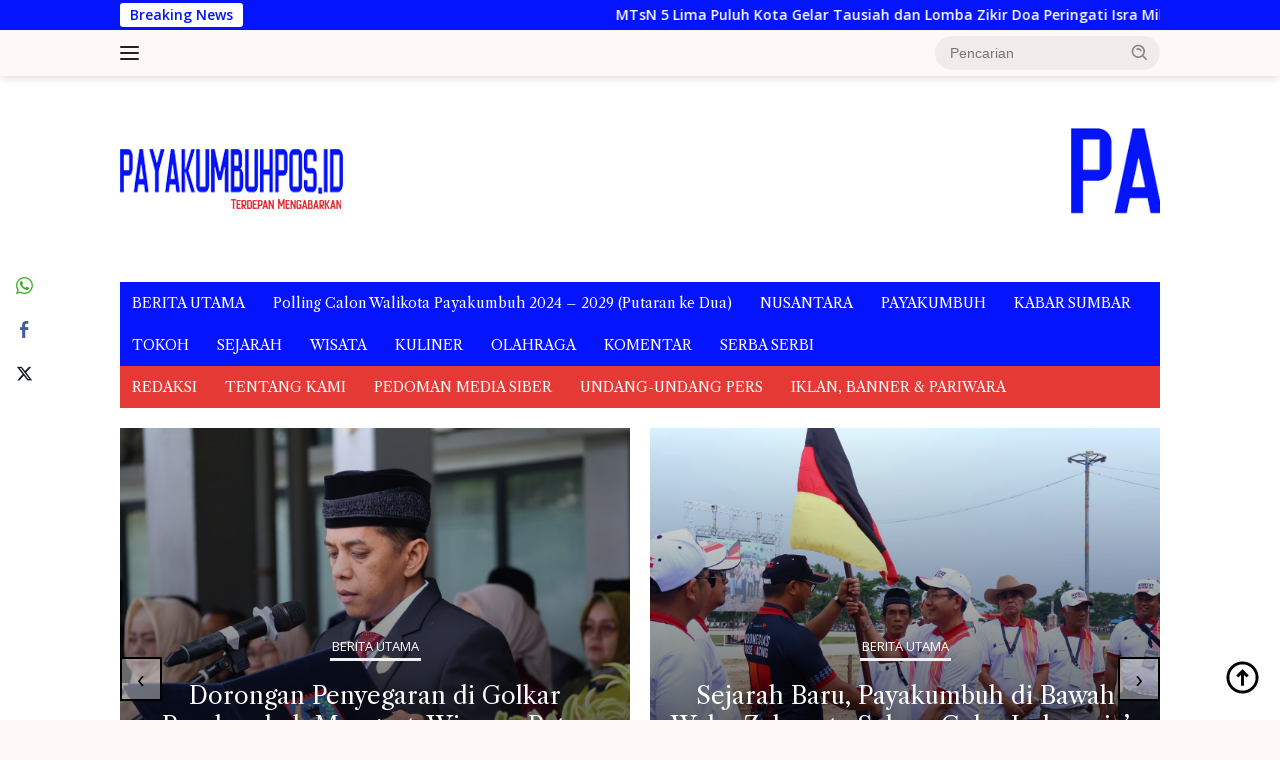

--- FILE ---
content_type: text/html; charset=UTF-8
request_url: https://payakumbuhpos.id/tingkat-pengangguran-terbuka-di-bukittinggi-menurun/sumbar/
body_size: 20781
content:
<!doctype html>
<html lang="id">
<head>
	<meta charset="UTF-8">
	<meta name="viewport" content="width=device-width, initial-scale=1">
	<link rel="profile" href="https://gmpg.org/xfn/11">

	<meta name='robots' content='index, follow, max-image-preview:large, max-snippet:-1, max-video-preview:-1' />

	<!-- This site is optimized with the Yoast SEO plugin v23.4 - https://yoast.com/wordpress/plugins/seo/ -->
	<title>Tingkat Pengangguran Terbuka di Bukittinggi Menurun - payakumbuhpos.id</title>
	<link rel="canonical" href="https://payakumbuhpos.id/tingkat-pengangguran-terbuka-di-bukittinggi-menurun/sumbar/" />
	<meta property="og:locale" content="id_ID" />
	<meta property="og:type" content="article" />
	<meta property="og:title" content="Tingkat Pengangguran Terbuka di Bukittinggi Menurun - payakumbuhpos.id" />
	<meta property="og:description" content="Bukittinggi &ndash; Upaya Pemerintah Kota Bukittinggi di bawah pimpinan Wali Kota Bukittinggi Erman Safar, untuk..." />
	<meta property="og:url" content="https://payakumbuhpos.id/tingkat-pengangguran-terbuka-di-bukittinggi-menurun/sumbar/" />
	<meta property="og:site_name" content="payakumbuhpos.id" />
	<meta property="article:published_time" content="2023-02-16T06:18:43+00:00" />
	<meta property="article:modified_time" content="2023-02-16T06:22:03+00:00" />
	<meta property="og:image" content="https://payakumbuhpos.id/wp-content/uploads/2023/02/IMG-20230216-WA0005.jpg" />
	<meta property="og:image:width" content="1069" />
	<meta property="og:image:height" content="729" />
	<meta property="og:image:type" content="image/jpeg" />
	<meta name="author" content="redaksi" />
	<meta name="twitter:card" content="summary_large_image" />
	<meta name="twitter:label1" content="Ditulis oleh" />
	<meta name="twitter:data1" content="redaksi" />
	<meta name="twitter:label2" content="Estimasi waktu membaca" />
	<meta name="twitter:data2" content="1 menit" />
	<script type="application/ld+json" class="yoast-schema-graph">{"@context":"https://schema.org","@graph":[{"@type":"WebPage","@id":"https://payakumbuhpos.id/tingkat-pengangguran-terbuka-di-bukittinggi-menurun/sumbar/","url":"https://payakumbuhpos.id/tingkat-pengangguran-terbuka-di-bukittinggi-menurun/sumbar/","name":"Tingkat Pengangguran Terbuka di Bukittinggi Menurun - payakumbuhpos.id","isPartOf":{"@id":"https://payakumbuhpos.id/#website"},"primaryImageOfPage":{"@id":"https://payakumbuhpos.id/tingkat-pengangguran-terbuka-di-bukittinggi-menurun/sumbar/#primaryimage"},"image":{"@id":"https://payakumbuhpos.id/tingkat-pengangguran-terbuka-di-bukittinggi-menurun/sumbar/#primaryimage"},"thumbnailUrl":"https://payakumbuhpos.id/wp-content/uploads/2023/02/IMG-20230216-WA0005.jpg","datePublished":"2023-02-16T06:18:43+00:00","dateModified":"2023-02-16T06:22:03+00:00","author":{"@id":"https://payakumbuhpos.id/#/schema/person/7daadb755c450b4888a3944de9c5dfe0"},"breadcrumb":{"@id":"https://payakumbuhpos.id/tingkat-pengangguran-terbuka-di-bukittinggi-menurun/sumbar/#breadcrumb"},"inLanguage":"id","potentialAction":[{"@type":"ReadAction","target":["https://payakumbuhpos.id/tingkat-pengangguran-terbuka-di-bukittinggi-menurun/sumbar/"]}]},{"@type":"ImageObject","inLanguage":"id","@id":"https://payakumbuhpos.id/tingkat-pengangguran-terbuka-di-bukittinggi-menurun/sumbar/#primaryimage","url":"https://payakumbuhpos.id/wp-content/uploads/2023/02/IMG-20230216-WA0005.jpg","contentUrl":"https://payakumbuhpos.id/wp-content/uploads/2023/02/IMG-20230216-WA0005.jpg","width":1069,"height":729},{"@type":"BreadcrumbList","@id":"https://payakumbuhpos.id/tingkat-pengangguran-terbuka-di-bukittinggi-menurun/sumbar/#breadcrumb","itemListElement":[{"@type":"ListItem","position":1,"name":"Home","item":"https://payakumbuhpos.id/"},{"@type":"ListItem","position":2,"name":"Tingkat Pengangguran Terbuka di Bukittinggi Menurun"}]},{"@type":"WebSite","@id":"https://payakumbuhpos.id/#website","url":"https://payakumbuhpos.id/","name":"Payakumbuhpos.com","description":"Terdepan Mengabarkan","potentialAction":[{"@type":"SearchAction","target":{"@type":"EntryPoint","urlTemplate":"https://payakumbuhpos.id/?s={search_term_string}"},"query-input":{"@type":"PropertyValueSpecification","valueRequired":true,"valueName":"search_term_string"}}],"inLanguage":"id"},{"@type":"Person","@id":"https://payakumbuhpos.id/#/schema/person/7daadb755c450b4888a3944de9c5dfe0","name":"redaksi","image":{"@type":"ImageObject","inLanguage":"id","@id":"https://payakumbuhpos.id/#/schema/person/image/","url":"https://secure.gravatar.com/avatar/9bbdf065698c333ab67865821c838fcb3031ceaa926f8519e6d36e96a6d415ef?s=96&d=mm&r=g","contentUrl":"https://secure.gravatar.com/avatar/9bbdf065698c333ab67865821c838fcb3031ceaa926f8519e6d36e96a6d415ef?s=96&d=mm&r=g","caption":"redaksi"},"url":"https://payakumbuhpos.id/author/adminpayakumbuhpos/"}]}</script>
	<!-- / Yoast SEO plugin. -->


<link rel='dns-prefetch' href='//fonts.googleapis.com' />
<link rel="alternate" type="application/rss+xml" title="payakumbuhpos.id &raquo; Feed" href="https://payakumbuhpos.id/feed/" />
<link rel="alternate" type="application/rss+xml" title="payakumbuhpos.id &raquo; Umpan Komentar" href="https://payakumbuhpos.id/comments/feed/" />
<link rel="alternate" type="application/rss+xml" title="payakumbuhpos.id &raquo; Tingkat Pengangguran Terbuka di Bukittinggi Menurun Umpan Komentar" href="https://payakumbuhpos.id/tingkat-pengangguran-terbuka-di-bukittinggi-menurun/sumbar/feed/" />
<link rel="alternate" title="oEmbed (JSON)" type="application/json+oembed" href="https://payakumbuhpos.id/wp-json/oembed/1.0/embed?url=https%3A%2F%2Fpayakumbuhpos.id%2Ftingkat-pengangguran-terbuka-di-bukittinggi-menurun%2Fsumbar%2F" />
<link rel="alternate" title="oEmbed (XML)" type="text/xml+oembed" href="https://payakumbuhpos.id/wp-json/oembed/1.0/embed?url=https%3A%2F%2Fpayakumbuhpos.id%2Ftingkat-pengangguran-terbuka-di-bukittinggi-menurun%2Fsumbar%2F&#038;format=xml" />
<style id='wp-img-auto-sizes-contain-inline-css'>
img:is([sizes=auto i],[sizes^="auto," i]){contain-intrinsic-size:3000px 1500px}
/*# sourceURL=wp-img-auto-sizes-contain-inline-css */
</style>
<link rel='stylesheet' id='dashicons-css' href='https://payakumbuhpos.id/wp-includes/css/dashicons.min.css?ver=6.9' media='all' />
<link rel='stylesheet' id='menu-icons-extra-css' href='https://payakumbuhpos.id/wp-content/plugins/menu-icons/css/extra.min.css?ver=0.13.7' media='all' />
<link rel='stylesheet' id='newkarma-core-css' href='https://payakumbuhpos.id/wp-content/plugins/newkarma-core/css/newkarma-core.css?ver=2.0.5' media='all' />
<link rel='stylesheet' id='owl-carousel-style-css' href='https://payakumbuhpos.id/wp-content/plugins/post-slider-and-carousel/assets/css/owl.carousel.min.css?ver=3.2.2' media='all' />
<link rel='stylesheet' id='psac-public-style-css' href='https://payakumbuhpos.id/wp-content/plugins/post-slider-and-carousel/assets/css/psac-public.css?ver=3.2.2' media='all' />
<link rel='stylesheet' id='ssb-front-css-css' href='https://payakumbuhpos.id/wp-content/plugins/simple-social-buttons/assets/css/front.css?ver=5.4.0' media='all' />
<link rel='stylesheet' id='wpberita-fonts-css' href='https://fonts.googleapis.com/css?family=Libre+Caslon+Text%3A400%2Citalic%2C400%7COpen+Sans%3A400%2Citalic%2C600&#038;subset=latin&#038;display=swap&#038;ver=2.1.1' media='all' />
<link rel='stylesheet' id='wpberita-style-css' href='https://payakumbuhpos.id/wp-content/themes/wpberita/style.css?ver=2.1.1' media='all' />
<style id='wpberita-style-inline-css'>
h1,h2,h3,h4,h5,h6,.sidr-class-site-title,.site-title,.gmr-mainmenu ul > li > a,.sidr ul li a,.heading-text,.gmr-mobilemenu ul li a,#navigationamp ul li a{font-family:Libre Caslon Text;}h1,h2,h3,h4,h5,h6,.sidr-class-site-title,.site-title,.gmr-mainmenu ul > li > a,.sidr ul li a,.heading-text,.gmr-mobilemenu ul li a,#navigationamp ul li a,.related-text-onlytitle{font-weight:400;}h1 strong,h2 strong,h3 strong,h4 strong,h5 strong,h6 strong{font-weight:400;}body{font-family:Open Sans;--font-reguler:400;--font-bold:600;--background-color:#fef8f9;--main-color:#000000;--link-color-body:#000000;--hoverlink-color-body:#1e73be;--border-color:#cccccc;--button-bgcolor:#43A047;--button-color:#ffffff;--header-bgcolor:#fef8f9;--topnav-color:#222222;--bigheadline-color:#f1c40f;--mainmenu-color:#ffffff;--mainmenu-hovercolor:#f1c40f;--secondmenu-bgcolor:#E53935;--secondmenu-color:#ffffff;--secondmenu-hovercolor:#f1c40f;--content-bgcolor:#ffffff;--content-greycolor:#888888;--greybody-bgcolor:#efefef;--footer-bgcolor:#fef8f9;--footer-color:#666666;--footer-linkcolor:#666666;--footer-hover-linkcolor:#666666;}.entry-content-single{font-size:16px;}body,body.dark-theme{--scheme-color:#0414ff;--secondscheme-color:#43A047;--mainmenu-bgcolor:#0414ff;}/* Generate Using Cache */
/*# sourceURL=wpberita-style-inline-css */
</style>
<script src="https://payakumbuhpos.id/wp-content/plugins/simple-social-buttons/assets/js/frontend-blocks.js?ver=5.4.0" id="ssb-blocks-front-js-js"></script>
<script src="https://payakumbuhpos.id/wp-includes/js/jquery/jquery.min.js?ver=3.7.1" id="jquery-core-js"></script>
<script src="https://payakumbuhpos.id/wp-includes/js/jquery/jquery-migrate.min.js?ver=3.4.1" id="jquery-migrate-js"></script>
<script id="ssb-front-js-js-extra">
var SSB = {"ajax_url":"https://payakumbuhpos.id/wp-admin/admin-ajax.php","fb_share_nonce":"da3c6eafb3"};
//# sourceURL=ssb-front-js-js-extra
</script>
<script src="https://payakumbuhpos.id/wp-content/plugins/simple-social-buttons/assets/js/front.js?ver=5.4.0" id="ssb-front-js-js"></script>
<link rel="https://api.w.org/" href="https://payakumbuhpos.id/wp-json/" /><link rel="alternate" title="JSON" type="application/json" href="https://payakumbuhpos.id/wp-json/wp/v2/posts/17782" /><link rel="EditURI" type="application/rsd+xml" title="RSD" href="https://payakumbuhpos.id/xmlrpc.php?rsd" />
<meta name="generator" content="WordPress 6.9" />
<link rel='shortlink' href='https://payakumbuhpos.id/?p=17782' />
 <style media="screen">

		.simplesocialbuttons.simplesocialbuttons_inline .ssb-fb-like {
	  margin: ;
	}
		 /*inline margin*/
	
	
	
	
	
		.simplesocialbuttons.simplesocialbuttons_inline.simplesocial-round-icon button{
	  margin: ;
	}

	
			 /*margin-digbar*/

	
	
	
	
	   div[class*="simplesocialbuttons-float"].simplesocialbuttons.simplesocial-round-icon button{
	 margin: ;
   }
	
	
	
</style>

<!-- Open Graph Meta Tags generated by Simple Social Buttons 5.4.0 -->
<meta property="og:title" content="Tingkat Pengangguran Terbuka di Bukittinggi Menurun - payakumbuhpos.id" />
<meta property="og:description" content="Bukittinggi - Upaya Pemerintah Kota Bukittinggi di bawah pimpinan Wali Kota Bukittinggi Erman Safar, untuk menurunkan tingkat pengangguran, menunjukkan hasil positif. Dari data yang berhasil dirangkum BPS, Tingkat Pengangguran Terbuka Kota Bukittinggi tahun 2022, turun ke angka 4,90 persen. Angka ini bahkan jauh berada di bawah target RPJMD sebesar 7,18. Tingkat pengangguran terbuka, merupakan persentase jumlah pengangguran terhadap jumlah angkatan&hellip;" />
<meta property="og:url" content="https://payakumbuhpos.id/tingkat-pengangguran-terbuka-di-bukittinggi-menurun/sumbar/" />
<meta property="og:site_name" content="payakumbuhpos.id" />
<meta property="og:image" content="https://payakumbuhpos.id/wp-content/uploads/2023/02/IMG-20230216-WA0005.jpg" />
<meta name="twitter:card" content="summary_large_image" />
<meta name="twitter:description" content="Bukittinggi - Upaya Pemerintah Kota Bukittinggi di bawah pimpinan Wali Kota Bukittinggi Erman Safar, untuk menurunkan tingkat pengangguran, menunjukkan hasil positif. Dari data yang berhasil dirangkum BPS, Tingkat Pengangguran Terbuka Kota Bukittinggi tahun 2022, turun ke angka 4,90 persen. Angka ini bahkan jauh berada di bawah target RPJMD sebesar 7,18. Tingkat pengangguran terbuka, merupakan persentase jumlah pengangguran terhadap jumlah angkatan&hellip;" />
<meta name="twitter:title" content="Tingkat Pengangguran Terbuka di Bukittinggi Menurun - payakumbuhpos.id" />
<meta property="twitter:image" content="https://payakumbuhpos.id/wp-content/uploads/2023/02/IMG-20230216-WA0005.jpg" />
<link rel="pingback" href="https://payakumbuhpos.id/xmlrpc.php"><link rel="icon" href="https://payakumbuhpos.id/wp-content/uploads/2018/07/cropped-PAYAKUMBUHPOS-32x32.jpg" sizes="32x32" />
<link rel="icon" href="https://payakumbuhpos.id/wp-content/uploads/2018/07/cropped-PAYAKUMBUHPOS-192x192.jpg" sizes="192x192" />
<link rel="apple-touch-icon" href="https://payakumbuhpos.id/wp-content/uploads/2018/07/cropped-PAYAKUMBUHPOS-180x180.jpg" />
<meta name="msapplication-TileImage" content="https://payakumbuhpos.id/wp-content/uploads/2018/07/cropped-PAYAKUMBUHPOS-270x270.jpg" />
<style id='global-styles-inline-css'>
:root{--wp--preset--aspect-ratio--square: 1;--wp--preset--aspect-ratio--4-3: 4/3;--wp--preset--aspect-ratio--3-4: 3/4;--wp--preset--aspect-ratio--3-2: 3/2;--wp--preset--aspect-ratio--2-3: 2/3;--wp--preset--aspect-ratio--16-9: 16/9;--wp--preset--aspect-ratio--9-16: 9/16;--wp--preset--color--black: #000000;--wp--preset--color--cyan-bluish-gray: #abb8c3;--wp--preset--color--white: #ffffff;--wp--preset--color--pale-pink: #f78da7;--wp--preset--color--vivid-red: #cf2e2e;--wp--preset--color--luminous-vivid-orange: #ff6900;--wp--preset--color--luminous-vivid-amber: #fcb900;--wp--preset--color--light-green-cyan: #7bdcb5;--wp--preset--color--vivid-green-cyan: #00d084;--wp--preset--color--pale-cyan-blue: #8ed1fc;--wp--preset--color--vivid-cyan-blue: #0693e3;--wp--preset--color--vivid-purple: #9b51e0;--wp--preset--gradient--vivid-cyan-blue-to-vivid-purple: linear-gradient(135deg,rgb(6,147,227) 0%,rgb(155,81,224) 100%);--wp--preset--gradient--light-green-cyan-to-vivid-green-cyan: linear-gradient(135deg,rgb(122,220,180) 0%,rgb(0,208,130) 100%);--wp--preset--gradient--luminous-vivid-amber-to-luminous-vivid-orange: linear-gradient(135deg,rgb(252,185,0) 0%,rgb(255,105,0) 100%);--wp--preset--gradient--luminous-vivid-orange-to-vivid-red: linear-gradient(135deg,rgb(255,105,0) 0%,rgb(207,46,46) 100%);--wp--preset--gradient--very-light-gray-to-cyan-bluish-gray: linear-gradient(135deg,rgb(238,238,238) 0%,rgb(169,184,195) 100%);--wp--preset--gradient--cool-to-warm-spectrum: linear-gradient(135deg,rgb(74,234,220) 0%,rgb(151,120,209) 20%,rgb(207,42,186) 40%,rgb(238,44,130) 60%,rgb(251,105,98) 80%,rgb(254,248,76) 100%);--wp--preset--gradient--blush-light-purple: linear-gradient(135deg,rgb(255,206,236) 0%,rgb(152,150,240) 100%);--wp--preset--gradient--blush-bordeaux: linear-gradient(135deg,rgb(254,205,165) 0%,rgb(254,45,45) 50%,rgb(107,0,62) 100%);--wp--preset--gradient--luminous-dusk: linear-gradient(135deg,rgb(255,203,112) 0%,rgb(199,81,192) 50%,rgb(65,88,208) 100%);--wp--preset--gradient--pale-ocean: linear-gradient(135deg,rgb(255,245,203) 0%,rgb(182,227,212) 50%,rgb(51,167,181) 100%);--wp--preset--gradient--electric-grass: linear-gradient(135deg,rgb(202,248,128) 0%,rgb(113,206,126) 100%);--wp--preset--gradient--midnight: linear-gradient(135deg,rgb(2,3,129) 0%,rgb(40,116,252) 100%);--wp--preset--font-size--small: 13px;--wp--preset--font-size--medium: 20px;--wp--preset--font-size--large: 36px;--wp--preset--font-size--x-large: 42px;--wp--preset--spacing--20: 0.44rem;--wp--preset--spacing--30: 0.67rem;--wp--preset--spacing--40: 1rem;--wp--preset--spacing--50: 1.5rem;--wp--preset--spacing--60: 2.25rem;--wp--preset--spacing--70: 3.38rem;--wp--preset--spacing--80: 5.06rem;--wp--preset--shadow--natural: 6px 6px 9px rgba(0, 0, 0, 0.2);--wp--preset--shadow--deep: 12px 12px 50px rgba(0, 0, 0, 0.4);--wp--preset--shadow--sharp: 6px 6px 0px rgba(0, 0, 0, 0.2);--wp--preset--shadow--outlined: 6px 6px 0px -3px rgb(255, 255, 255), 6px 6px rgb(0, 0, 0);--wp--preset--shadow--crisp: 6px 6px 0px rgb(0, 0, 0);}:where(.is-layout-flex){gap: 0.5em;}:where(.is-layout-grid){gap: 0.5em;}body .is-layout-flex{display: flex;}.is-layout-flex{flex-wrap: wrap;align-items: center;}.is-layout-flex > :is(*, div){margin: 0;}body .is-layout-grid{display: grid;}.is-layout-grid > :is(*, div){margin: 0;}:where(.wp-block-columns.is-layout-flex){gap: 2em;}:where(.wp-block-columns.is-layout-grid){gap: 2em;}:where(.wp-block-post-template.is-layout-flex){gap: 1.25em;}:where(.wp-block-post-template.is-layout-grid){gap: 1.25em;}.has-black-color{color: var(--wp--preset--color--black) !important;}.has-cyan-bluish-gray-color{color: var(--wp--preset--color--cyan-bluish-gray) !important;}.has-white-color{color: var(--wp--preset--color--white) !important;}.has-pale-pink-color{color: var(--wp--preset--color--pale-pink) !important;}.has-vivid-red-color{color: var(--wp--preset--color--vivid-red) !important;}.has-luminous-vivid-orange-color{color: var(--wp--preset--color--luminous-vivid-orange) !important;}.has-luminous-vivid-amber-color{color: var(--wp--preset--color--luminous-vivid-amber) !important;}.has-light-green-cyan-color{color: var(--wp--preset--color--light-green-cyan) !important;}.has-vivid-green-cyan-color{color: var(--wp--preset--color--vivid-green-cyan) !important;}.has-pale-cyan-blue-color{color: var(--wp--preset--color--pale-cyan-blue) !important;}.has-vivid-cyan-blue-color{color: var(--wp--preset--color--vivid-cyan-blue) !important;}.has-vivid-purple-color{color: var(--wp--preset--color--vivid-purple) !important;}.has-black-background-color{background-color: var(--wp--preset--color--black) !important;}.has-cyan-bluish-gray-background-color{background-color: var(--wp--preset--color--cyan-bluish-gray) !important;}.has-white-background-color{background-color: var(--wp--preset--color--white) !important;}.has-pale-pink-background-color{background-color: var(--wp--preset--color--pale-pink) !important;}.has-vivid-red-background-color{background-color: var(--wp--preset--color--vivid-red) !important;}.has-luminous-vivid-orange-background-color{background-color: var(--wp--preset--color--luminous-vivid-orange) !important;}.has-luminous-vivid-amber-background-color{background-color: var(--wp--preset--color--luminous-vivid-amber) !important;}.has-light-green-cyan-background-color{background-color: var(--wp--preset--color--light-green-cyan) !important;}.has-vivid-green-cyan-background-color{background-color: var(--wp--preset--color--vivid-green-cyan) !important;}.has-pale-cyan-blue-background-color{background-color: var(--wp--preset--color--pale-cyan-blue) !important;}.has-vivid-cyan-blue-background-color{background-color: var(--wp--preset--color--vivid-cyan-blue) !important;}.has-vivid-purple-background-color{background-color: var(--wp--preset--color--vivid-purple) !important;}.has-black-border-color{border-color: var(--wp--preset--color--black) !important;}.has-cyan-bluish-gray-border-color{border-color: var(--wp--preset--color--cyan-bluish-gray) !important;}.has-white-border-color{border-color: var(--wp--preset--color--white) !important;}.has-pale-pink-border-color{border-color: var(--wp--preset--color--pale-pink) !important;}.has-vivid-red-border-color{border-color: var(--wp--preset--color--vivid-red) !important;}.has-luminous-vivid-orange-border-color{border-color: var(--wp--preset--color--luminous-vivid-orange) !important;}.has-luminous-vivid-amber-border-color{border-color: var(--wp--preset--color--luminous-vivid-amber) !important;}.has-light-green-cyan-border-color{border-color: var(--wp--preset--color--light-green-cyan) !important;}.has-vivid-green-cyan-border-color{border-color: var(--wp--preset--color--vivid-green-cyan) !important;}.has-pale-cyan-blue-border-color{border-color: var(--wp--preset--color--pale-cyan-blue) !important;}.has-vivid-cyan-blue-border-color{border-color: var(--wp--preset--color--vivid-cyan-blue) !important;}.has-vivid-purple-border-color{border-color: var(--wp--preset--color--vivid-purple) !important;}.has-vivid-cyan-blue-to-vivid-purple-gradient-background{background: var(--wp--preset--gradient--vivid-cyan-blue-to-vivid-purple) !important;}.has-light-green-cyan-to-vivid-green-cyan-gradient-background{background: var(--wp--preset--gradient--light-green-cyan-to-vivid-green-cyan) !important;}.has-luminous-vivid-amber-to-luminous-vivid-orange-gradient-background{background: var(--wp--preset--gradient--luminous-vivid-amber-to-luminous-vivid-orange) !important;}.has-luminous-vivid-orange-to-vivid-red-gradient-background{background: var(--wp--preset--gradient--luminous-vivid-orange-to-vivid-red) !important;}.has-very-light-gray-to-cyan-bluish-gray-gradient-background{background: var(--wp--preset--gradient--very-light-gray-to-cyan-bluish-gray) !important;}.has-cool-to-warm-spectrum-gradient-background{background: var(--wp--preset--gradient--cool-to-warm-spectrum) !important;}.has-blush-light-purple-gradient-background{background: var(--wp--preset--gradient--blush-light-purple) !important;}.has-blush-bordeaux-gradient-background{background: var(--wp--preset--gradient--blush-bordeaux) !important;}.has-luminous-dusk-gradient-background{background: var(--wp--preset--gradient--luminous-dusk) !important;}.has-pale-ocean-gradient-background{background: var(--wp--preset--gradient--pale-ocean) !important;}.has-electric-grass-gradient-background{background: var(--wp--preset--gradient--electric-grass) !important;}.has-midnight-gradient-background{background: var(--wp--preset--gradient--midnight) !important;}.has-small-font-size{font-size: var(--wp--preset--font-size--small) !important;}.has-medium-font-size{font-size: var(--wp--preset--font-size--medium) !important;}.has-large-font-size{font-size: var(--wp--preset--font-size--large) !important;}.has-x-large-font-size{font-size: var(--wp--preset--font-size--x-large) !important;}
/*# sourceURL=global-styles-inline-css */
</style>
</head>

<body data-rsssl=1 class="wp-singular post-template-default single single-post postid-17782 single-format-quote custom-background wp-custom-logo wp-embed-responsive wp-theme-wpberita idtheme kentooz">
	<a class="skip-link screen-reader-text" href="#primary">Langsung ke konten</a>
	<div id="topnavwrap" class="gmr-topnavwrap clearfix">
		<div class="gmr-topnotification"><div class="container"><div class="list-flex"><div class="row-flex"><div class="text-marquee">Breaking News</div></div><div class="row-flex wrap-marquee"><div class="marquee">				<a href="https://payakumbuhpos.id/mtsn-5-lima-puluh-kota-gelar-tausiah-dan-lomba-zikir-doa-peringati-isra-mikraj/sumbar/" class="gmr-recent-marquee" title="MTsN 5 Lima Puluh Kota Gelar Tausiah dan Lomba Zikir Doa Peringati Isra Mikraj.">MTsN 5 Lima Puluh Kota Gelar Tausiah dan Lomba Zikir Doa Peringati Isra Mikraj.</a>
								<a href="https://payakumbuhpos.id/menko-ahy-dorong-kementerian-pu-segera-tindaklanjuti-program-icp-untuk-bukittinggi/sumbar/" class="gmr-recent-marquee" title="Menko AHY Dorong Kementerian PU Segera Tindaklanjuti Program ICP untuk Bukittinggi">Menko AHY Dorong Kementerian PU Segera Tindaklanjuti Program ICP untuk Bukittinggi</a>
								<a href="https://payakumbuhpos.id/sekilas-pandang-membangun-pasar-di-tanah-ulayat-nagori-kito/komentar/" class="gmr-recent-marquee" title="Sekilas Pandang, Membangun Pasar di Tanah Ulayat Nagori Kito">Sekilas Pandang, Membangun Pasar di Tanah Ulayat Nagori Kito</a>
								<a href="https://payakumbuhpos.id/layanan-imigrasi-di-mpp-bukittinggi-sudah-aktif-wawako-jadi-pelanggan-pertama-pembuatan-paspor/sumbar/" class="gmr-recent-marquee" title="Layanan Imigrasi di MPP Bukittinggi Sudah Aktif, Wawako Jadi Pelanggan Pertama Pembuatan Paspor ">Layanan Imigrasi di MPP Bukittinggi Sudah Aktif, Wawako Jadi Pelanggan Pertama Pembuatan Paspor </a>
								<a href="https://payakumbuhpos.id/pemko-dan-gapopin-siap-salurkan-1000-kaca-mata-gratis-untuk-pelajar-se-kota-bukittinggi/sumbar/" class="gmr-recent-marquee" title="Pemko dan Gapopin Siap Salurkan 1000 Kaca Mata Gratis untuk Pelajar se Kota Bukittinggi ">Pemko dan Gapopin Siap Salurkan 1000 Kaca Mata Gratis untuk Pelajar se Kota Bukittinggi </a>
				</div></div></div></div></div>
		<div class="container">
			<div class="list-flex">
				<div class="row-flex gmr-navleft">
					<a id="gmr-responsive-menu" title="Menu" href="#menus" rel="nofollow"><div class="ktz-i-wrap"><span class="ktz-i"></span><span class="ktz-i"></span><span class="ktz-i"></span></div></a><div class="gmr-logo-mobile"><a class="custom-logo-link" href="https://payakumbuhpos.id" title="payakumbuhpos.id" rel="home"><img class="custom-logo" src="https://payakumbuhpos.id/wp-content/uploads/2021/10/LOGO-2-New.jpg" width="223" height="80" alt="payakumbuhpos.id" loading="lazy" /></a></div>				</div>

				<div class="row-flex gmr-navright">
					
								<div class="gmr-table-search">
									<form method="get" class="gmr-searchform searchform" action="https://payakumbuhpos.id/">
										<input type="text" name="s" id="s" placeholder="Pencarian" />
										<input type="hidden" name="post_type" value="post" />
										<button type="submit" role="button" class="gmr-search-submit gmr-search-icon">
										<svg xmlns="http://www.w3.org/2000/svg" aria-hidden="true" role="img" width="1em" height="1em" preserveAspectRatio="xMidYMid meet" viewBox="0 0 24 24"><path fill="currentColor" d="M10 18a7.952 7.952 0 0 0 4.897-1.688l4.396 4.396l1.414-1.414l-4.396-4.396A7.952 7.952 0 0 0 18 10c0-4.411-3.589-8-8-8s-8 3.589-8 8s3.589 8 8 8zm0-14c3.309 0 6 2.691 6 6s-2.691 6-6 6s-6-2.691-6-6s2.691-6 6-6z"/><path fill="currentColor" d="M11.412 8.586c.379.38.588.882.588 1.414h2a3.977 3.977 0 0 0-1.174-2.828c-1.514-1.512-4.139-1.512-5.652 0l1.412 1.416c.76-.758 2.07-.756 2.826-.002z"/></svg>
										</button>
									</form>
								</div>
							<div class="gmr-search-btn">
					<a id="search-menu-button" class="topnav-button gmr-search-icon" href="#" rel="nofollow"><svg xmlns="http://www.w3.org/2000/svg" aria-hidden="true" role="img" width="1em" height="1em" preserveAspectRatio="xMidYMid meet" viewBox="0 0 24 24"><path fill="none" stroke="currentColor" stroke-linecap="round" stroke-width="2" d="m21 21l-4.486-4.494M19 10.5a8.5 8.5 0 1 1-17 0a8.5 8.5 0 0 1 17 0Z"/></svg></a>
					<div id="search-dropdown-container" class="search-dropdown search">
					<form method="get" class="gmr-searchform searchform" action="https://payakumbuhpos.id/">
						<input type="text" name="s" id="s" placeholder="Pencarian" />
						<button type="submit" class="gmr-search-submit gmr-search-icon"><svg xmlns="http://www.w3.org/2000/svg" aria-hidden="true" role="img" width="1em" height="1em" preserveAspectRatio="xMidYMid meet" viewBox="0 0 24 24"><path fill="currentColor" d="M10 18a7.952 7.952 0 0 0 4.897-1.688l4.396 4.396l1.414-1.414l-4.396-4.396A7.952 7.952 0 0 0 18 10c0-4.411-3.589-8-8-8s-8 3.589-8 8s3.589 8 8 8zm0-14c3.309 0 6 2.691 6 6s-2.691 6-6 6s-6-2.691-6-6s2.691-6 6-6z"/><path fill="currentColor" d="M11.412 8.586c.379.38.588.882.588 1.414h2a3.977 3.977 0 0 0-1.174-2.828c-1.514-1.512-4.139-1.512-5.652 0l1.412 1.416c.76-.758 2.07-.756 2.826-.002z"/></svg></button>
					</form>
					</div>
				</div>				</div>
			</div>
		</div>
				</div>

	<div id="page" class="site">

									<header id="masthead" class="site-header">
				<div class="gmr-verytopbanner text-center"><div class="container"><script async src="https://pagead2.googlesyndication.com/pagead/js/adsbygoogle.js?client=ca-pub-4545063874330286"
     crossorigin="anonymous"></script></div></div>				<div class="container">
					<div class="site-branding">
						<div class="gmr-logo"><div class="gmr-logo-wrap"><a class="custom-logo-link logolink" href="https://payakumbuhpos.id" title="payakumbuhpos.id" rel="home"><img class="custom-logo" src="https://payakumbuhpos.id/wp-content/uploads/2021/10/LOGO-2-New.jpg" width="223" height="80" alt="payakumbuhpos.id" loading="lazy" /></a><div class="close-topnavmenu-wrap"><a id="close-topnavmenu-button" rel="nofollow" href="#"><svg xmlns="http://www.w3.org/2000/svg" aria-hidden="true" role="img" width="1em" height="1em" preserveAspectRatio="xMidYMid meet" viewBox="0 0 32 32"><path fill="currentColor" d="M24 9.4L22.6 8L16 14.6L9.4 8L8 9.4l6.6 6.6L8 22.6L9.4 24l6.6-6.6l6.6 6.6l1.4-1.4l-6.6-6.6L24 9.4z"/></svg></a></div></div></div><div class="gmr-banner-logo"><img src=https://payakumbuhpos.id/wp-content/uploads/2021/10/bannerpayakumbuhpos-HEADER.gif></div>					</div><!-- .site-branding -->
				</div>
			</header><!-- #masthead -->
							<div id="main-nav-wrap" class="gmr-mainmenu-wrap">
				<div class="container">
					<nav id="main-nav" class="main-navigation gmr-mainmenu">
						<ul id="primary-menu" class="menu"><li id="menu-item-10051" class="menu-item menu-item-type-taxonomy menu-item-object-category menu-item-10051"><a href="https://payakumbuhpos.id/category/home/">BERITA UTAMA</a></li>
<li id="menu-item-13833" class="menu-item menu-item-type-post_type menu-item-object-post menu-item-13833"><a href="https://payakumbuhpos.id/polling-calon-walikota-payakumbuh-2024-2029-putaran-ke-dua/polling-calon-walikota-payakumbuh-2024-2029-putaran-ke-dua/">Polling Calon Walikota Payakumbuh 2024 &#8211; 2029 (Putaran ke Dua)</a></li>
<li id="menu-item-10003" class="menu-item menu-item-type-taxonomy menu-item-object-category menu-item-10003"><a href="https://payakumbuhpos.id/category/nusantara/">NUSANTARA</a></li>
<li id="menu-item-1385" class="menu-item menu-item-type-taxonomy menu-item-object-category menu-item-1385"><a href="https://payakumbuhpos.id/category/payakumbuh/">PAYAKUMBUH</a></li>
<li id="menu-item-1384" class="menu-item menu-item-type-taxonomy menu-item-object-category current-post-ancestor current-menu-parent current-post-parent menu-item-1384"><a href="https://payakumbuhpos.id/category/sumbar/">KABAR SUMBAR</a></li>
<li id="menu-item-1375" class="menu-item menu-item-type-taxonomy menu-item-object-category menu-item-1375"><a href="https://payakumbuhpos.id/category/sosok/">TOKOH</a></li>
<li id="menu-item-10006" class="menu-item menu-item-type-taxonomy menu-item-object-category menu-item-10006"><a href="https://payakumbuhpos.id/category/sejarah/">SEJARAH</a></li>
<li id="menu-item-10010" class="menu-item menu-item-type-taxonomy menu-item-object-category menu-item-10010"><a href="https://payakumbuhpos.id/category/wisata/">WISATA</a></li>
<li id="menu-item-10005" class="menu-item menu-item-type-taxonomy menu-item-object-category menu-item-10005"><a href="https://payakumbuhpos.id/category/kuliner/">KULINER</a></li>
<li id="menu-item-10009" class="menu-item menu-item-type-taxonomy menu-item-object-category menu-item-10009"><a href="https://payakumbuhpos.id/category/olahraga/">OLAHRAGA</a></li>
<li id="menu-item-10007" class="menu-item menu-item-type-taxonomy menu-item-object-category menu-item-10007"><a href="https://payakumbuhpos.id/category/komentar/">KOMENTAR</a></li>
<li id="menu-item-10008" class="menu-item menu-item-type-taxonomy menu-item-object-category menu-item-10008"><a href="https://payakumbuhpos.id/category/serba-serbi/">SERBA SERBI</a></li>
</ul><ul id="secondary-menu" class="menu"><li id="menu-item-10034" class="menu-item menu-item-type-post_type menu-item-object-page menu-item-10034"><a href="https://payakumbuhpos.id/10027-2/">REDAKSI</a></li>
<li id="menu-item-1111" class="menu-item menu-item-type-post_type menu-item-object-page menu-item-1111"><a href="https://payakumbuhpos.id/tentang-kami-2/">TENTANG KAMI</a></li>
<li id="menu-item-1109" class="menu-item menu-item-type-post_type menu-item-object-page menu-item-1109"><a href="https://payakumbuhpos.id/pedoman-media-siber/">PEDOMAN MEDIA SIBER</a></li>
<li id="menu-item-1110" class="menu-item menu-item-type-post_type menu-item-object-page menu-item-1110"><a href="https://payakumbuhpos.id/undang-undang-pers/">UNDANG-UNDANG PERS</a></li>
<li id="menu-item-10019" class="menu-item menu-item-type-post_type menu-item-object-page menu-item-10019"><a href="https://payakumbuhpos.id/10011-2/">IKLAN, BANNER &#038; PARIWARA</a></li>
</ul>					</nav><!-- #main-nav -->
				</div>
			</div>
			
		<div class="gmr-topbanner text-center"><div class="container">
	<div class="psac-post-carousel-wrp psac-slider-and-carousel psac-clearfix">
		<div class="psac-post-carousel owl-carousel psac-design-1" id="psac-carousel-1" data-conf="{&quot;slide_show&quot;:&quot;2&quot;,&quot;slide_scroll&quot;:1,&quot;dots&quot;:false,&quot;arrows&quot;:true,&quot;autoplay&quot;:true,&quot;autoplay_interval&quot;:4000,&quot;speed&quot;:600,&quot;loop&quot;:true}">
			<div class="psac-post-carousel-slide">
	<div class="psac-post-image-bg" style=" background-image: url(&#039;https://payakumbuhpos.id/wp-content/uploads/2025/11/IMG-20251118-WA0011.jpg&#039;); ">
	<a href="https://payakumbuhpos.id/dorongan-penyegaran-di-golkar-payakumbuh-menguat-wirman-putra-dinilai-paling-siap-pimpin-dpd-ii/home/" class="psac-link-overlay"></a>
		<div class="psac-post-carousel-content">
					<div class="psac-post-categories">
				<a class="psac-post-cat psac-post-cat-71" href="https://payakumbuhpos.id/category/home/">BERITA UTAMA</a>			</div>
			
			<h2 class="psac-post-title">
				<a href="https://payakumbuhpos.id/dorongan-penyegaran-di-golkar-payakumbuh-menguat-wirman-putra-dinilai-paling-siap-pimpin-dpd-ii/home/">Dorongan Penyegaran di Golkar Payakumbuh Menguat, Wirman Putra Dinilai Paling Siap Pimpin DPD II</a>
			</h2>

							<div class="psac-post-meta">
											<span class="psac-post-meta-innr psac-user-img">redaksi</span>
										<span class="psac-sep">/</span>						<span class="psac-post-meta-innr psac-time"> 18 November 2025 </span>
									</div>
					</div>
	</div>
			<div class="psac-post-content">
			<div class="psac-post-short-content">Wirman Putra Datuak Rajo Mantiko Alam Ketua DPRD Payakumbuh (ist) PAYAKUMBUH &mdash; Jelang Musyawarah Daerah (Musda) Partai Golkar Kota Payakumbuh,...</div>
					</div>
	</div><div class="psac-post-carousel-slide">
	<div class="psac-post-image-bg" style=" background-image: url(&#039;https://payakumbuhpos.id/wp-content/uploads/2025/09/IMG-20250929-WA0058.jpg&#039;); ">
	<a href="https://payakumbuhpos.id/sejarah-baru-payakumbuh-di-bawah-wako-zulmaeta-sukses-gelar-indonesias-horse-racing-cup-ii/home/" class="psac-link-overlay"></a>
		<div class="psac-post-carousel-content">
					<div class="psac-post-categories">
				<a class="psac-post-cat psac-post-cat-71" href="https://payakumbuhpos.id/category/home/">BERITA UTAMA</a>			</div>
			
			<h2 class="psac-post-title">
				<a href="https://payakumbuhpos.id/sejarah-baru-payakumbuh-di-bawah-wako-zulmaeta-sukses-gelar-indonesias-horse-racing-cup-ii/home/">Sejarah Baru, Payakumbuh di Bawah Wako Zulmaeta Sukses Gelar Indonesia’s Horse Racing Cup II.</a>
			</h2>

							<div class="psac-post-meta">
											<span class="psac-post-meta-innr psac-user-img">FajriHermanto</span>
										<span class="psac-sep">/</span>						<span class="psac-post-meta-innr psac-time"> 29 September 2025 </span>
									</div>
					</div>
	</div>
			<div class="psac-post-content">
			<div class="psac-post-short-content">Payakumbuh&mdash;PAYAKUMBUHPOS, Sejarah baru tercipta di dunia pacu kuda Indonesia. Untuk pertama kalinya, Indonesia's Horse Racing Cup yang selama ini hanya...</div>
					</div>
			<div class="psac-post-tags"> <a href="https://payakumbuhpos.id/tag/gelanggang-kubu-gadang-payakumbuh/" rel="tag">Gelanggang Kubu Gadang Payakumbuh</a>, <a href="https://payakumbuhpos.id/tag/nasional/" rel="tag">Nasional</a>, <a href="https://payakumbuhpos.id/tag/pacu-kuda/" rel="tag">Pacu Kuda</a>, <a href="https://payakumbuhpos.id/tag/pordasi/" rel="tag">Pordasi</a>, <a href="https://payakumbuhpos.id/tag/sumbar/" rel="tag">Sumbar</a></div>
	</div><div class="psac-post-carousel-slide">
	<div class="psac-post-image-bg" style=" background-image: url(&#039;https://payakumbuhpos.id/wp-content/uploads/2025/09/IMG_20250907_114712.jpg&#039;); ">
	<a href="https://payakumbuhpos.id/rezka-oktoberia-meski-tak-lagi-di-dpr-ri-hadirkan-26-titik-irigasi-p3tgai-di-payakumbuh-dan-lima-puluh-kota/home/" class="psac-link-overlay"></a>
		<div class="psac-post-carousel-content">
					<div class="psac-post-categories">
				<a class="psac-post-cat psac-post-cat-71" href="https://payakumbuhpos.id/category/home/">BERITA UTAMA</a>			</div>
			
			<h2 class="psac-post-title">
				<a href="https://payakumbuhpos.id/rezka-oktoberia-meski-tak-lagi-di-dpr-ri-hadirkan-26-titik-irigasi-p3tgai-di-payakumbuh-dan-lima-puluh-kota/home/">Rezka Oktoberia Meski Tak Lagi di DPR RI, hadirkan 26 Titik Irigasi P3TGAI di Payakumbuh dan Lima Puluh Kota.</a>
			</h2>

							<div class="psac-post-meta">
											<span class="psac-post-meta-innr psac-user-img">FajriHermanto</span>
										<span class="psac-sep">/</span>						<span class="psac-post-meta-innr psac-time"> 7 September 2025 </span>
									</div>
					</div>
	</div>
			<div class="psac-post-content">
			<div class="psac-post-short-content">LIMA PULUH KOTA &mdash; Meski tidak lagi menjabat sebagai anggota DPR RI, kepedulian Rezka Oktoberia terhadap masyarakat tidak pernah pudar....</div>
					</div>
	</div><div class="psac-post-carousel-slide">
	<div class="psac-post-image-bg" style=" background-image: url(&#039;https://payakumbuhpos.id/wp-content/uploads/2025/08/IMG_20250810_185311-scaled.jpg&#039;); ">
	<a href="https://payakumbuhpos.id/wali-kota-payakumbuh-zulmaeta-resmi-menutup-kejuaraan-tenis-meja-2025/home/" class="psac-link-overlay"></a>
		<div class="psac-post-carousel-content">
					<div class="psac-post-categories">
				<a class="psac-post-cat psac-post-cat-71" href="https://payakumbuhpos.id/category/home/">BERITA UTAMA</a>			</div>
			
			<h2 class="psac-post-title">
				<a href="https://payakumbuhpos.id/wali-kota-payakumbuh-zulmaeta-resmi-menutup-kejuaraan-tenis-meja-2025/home/">Wali Kota Payakumbuh Zulmaeta Resmi Menutup Kejuaraan Tenis Meja 2025.</a>
			</h2>

							<div class="psac-post-meta">
											<span class="psac-post-meta-innr psac-user-img">FajriHermanto</span>
										<span class="psac-sep">/</span>						<span class="psac-post-meta-innr psac-time"> 10 Agustus 2025 </span>
									</div>
					</div>
	</div>
			<div class="psac-post-content">
			<div class="psac-post-short-content">PAYAKUMBUH &mdash; Kejuaraan Tenis Meja Piala Wali Kota Payakumbuh 2025 resmi berakhir, Minggu (10/8), di GOR Nan Ompek, Tanjung Pauh....</div>
					</div>
	</div><div class="psac-post-carousel-slide">
	<div class="psac-post-image-bg" style="">
	<a href="https://payakumbuhpos.id/marta-emmelia-bongkar-dugaan-pemalsuan-saham-oleh-suami-polisi-anggap-urusan-pribadi/home/" class="psac-link-overlay"></a>
		<div class="psac-post-carousel-content">
					<div class="psac-post-categories">
				<a class="psac-post-cat psac-post-cat-71" href="https://payakumbuhpos.id/category/home/">BERITA UTAMA</a>			</div>
			
			<h2 class="psac-post-title">
				<a href="https://payakumbuhpos.id/marta-emmelia-bongkar-dugaan-pemalsuan-saham-oleh-suami-polisi-anggap-urusan-pribadi/home/">Marta Emmelia Bongkar Dugaan Pemalsuan Saham oleh Suami, Polisi Anggap Urusan Pribadi.</a>
			</h2>

							<div class="psac-post-meta">
											<span class="psac-post-meta-innr psac-user-img">FajriHermanto</span>
										<span class="psac-sep">/</span>						<span class="psac-post-meta-innr psac-time"> 27 Juni 2025 </span>
									</div>
					</div>
	</div>
			<div class="psac-post-content">
			<div class="psac-post-short-content">Pekanbaru &mdash; Laporan dugaan pemalsuan tanda tangan yang melibatkan nama seorang notaris dan seorang suami, berakhir di meja penyidik dengan...</div>
					</div>
	</div>		</div>
	</div>

	</div></div>
		<div id="content" class="gmr-content">

			<div class="container">
				<div class="row">
<main id="primary" class="site-main col-md-8">
	
<article id="post-17782" class="content-single post-17782 post type-post status-publish format-quote has-post-thumbnail hentry category-sumbar post_format-post-format-quote">
				<div class="breadcrumbs" itemscope itemtype="https://schema.org/BreadcrumbList">
																						<span class="first-cl" itemprop="itemListElement" itemscope itemtype="https://schema.org/ListItem">
								<a itemscope itemtype="https://schema.org/WebPage" itemprop="item" itemid="https://payakumbuhpos.id/" href="https://payakumbuhpos.id/"><span itemprop="name">Beranda</span></a>
								<span itemprop="position" content="1"></span>
							</span>
												<span class="separator"></span>
																											<span class="0-cl" itemprop="itemListElement" itemscope itemtype="http://schema.org/ListItem">
								<a itemscope itemtype="https://schema.org/WebPage" itemprop="item" itemid="https://payakumbuhpos.id/category/sumbar/" href="https://payakumbuhpos.id/category/sumbar/"><span itemprop="name">KABAR SUMBAR</span></a>
								<span itemprop="position" content="2"></span>
							</span>
												<span class="separator"></span>
																				<span class="last-cl" itemscope itemtype="https://schema.org/ListItem">
						<span itemprop="name">Tingkat Pengangguran Terbuka di Bukittinggi Menurun</span>
						<span itemprop="position" content="3"></span>
						</span>
												</div>
				<header class="entry-header entry-header-single">
		<div class="gmr-meta-topic"><strong><span class="cat-links-content"><a href="https://payakumbuhpos.id/category/sumbar/" rel="category tag">KABAR SUMBAR</a></span></strong>&nbsp;&nbsp;</div><h1 class="entry-title"><strong>Tingkat Pengangguran Terbuka di Bukittinggi Menurun</strong></h1><div class="list-table clearfix"><div class="table-row"><div class="table-cell gmr-gravatar-metasingle"><a class="url" href="https://payakumbuhpos.id/author/adminpayakumbuhpos/" title="Permalink ke: redaksi"><img alt='' src='https://secure.gravatar.com/avatar/9bbdf065698c333ab67865821c838fcb3031ceaa926f8519e6d36e96a6d415ef?s=32&#038;d=mm&#038;r=g' srcset='https://secure.gravatar.com/avatar/9bbdf065698c333ab67865821c838fcb3031ceaa926f8519e6d36e96a6d415ef?s=64&#038;d=mm&#038;r=g 2x' class='avatar avatar-32 photo img-cicle' height='32' width='32' decoding='async'/></a></div><div class="table-cell gmr-content-metasingle"><div class="meta-content gmr-content-metasingle"><span class="author vcard"><a class="url fn n" href="https://payakumbuhpos.id/author/adminpayakumbuhpos/" title="redaksi">redaksi</a></span></div><div class="meta-content gmr-content-metasingle"><span class="posted-on"><time class="entry-date published" datetime="2023-02-16T06:18:43+00:00">16 Februari 2023</time><time class="updated" datetime="2023-02-16T06:22:03+00:00">16 Februari 2023</time></span></div></div></div></div>	</header><!-- .entry-header -->
				<figure class="post-thumbnail gmr-thumbnail-single">
				<img width="1069" height="729" src="https://payakumbuhpos.id/wp-content/uploads/2023/02/IMG-20230216-WA0005.jpg" class="attachment-post-thumbnail size-post-thumbnail wp-post-image" alt="" decoding="async" fetchpriority="high" />							</figure>
			
	<div class="single-wrap">
				<div class="entry-content entry-content-single clearfix">
			<p><strong>Bukittinggi</strong> &#8211; Upaya Pemerintah Kota Bukittinggi di bawah pimpinan Wali Kota Bukittinggi Erman Safar, untuk menurunkan tingkat pengangguran, menunjukkan hasil positif. Dari data yang berhasil dirangkum BPS, Tingkat Pengangguran Terbuka Kota Bukittinggi tahun 2022, turun ke angka 4,90 persen. Angka ini bahkan jauh berada di bawah target RPJMD sebesar 7,18.</p>
<p>Tingkat pengangguran terbuka, merupakan persentase jumlah pengangguran terhadap jumlah angkatan kerja. Sedangkan angkatan kerja sendiri, merupakan penduduk usia kerja (15 tahun ke atas) yang bekerja atau punya pekerjaan namun sementara tidak bekerja dan pengangguran. </p>
<p>Pengangguran dapat diartikan kepada penduduk yang aktif mencari pekerjaan. Penduduk yang sedang mempersiapkan usaha/pekerjaan baru. Penduduk yang tidak mencari pekerjaan karena merasa tidak mungkin mendapat pekerjaan dan kelompok penduduk yang tidak aktif mencari pekerjaan dengan alasan sudah mempunyai pekerjaan tetapi belum mulai bekerja.</p>
<p>“Dari hal itu, kita lahirkan kebijakan penganggaran yang berpihak pada peningkatan ekonomi masyarakat. Salah satunya, Tabungan Utsman yang bisa memberikan pembiayaan modal kepada masyarakat, sehingga dapat membuka usaha. Upaya inilah yang bisa kita lakukan untuk dapat mengurangi angka pengangguran dalam dua tahun terakhir,” ungkap Wako Erman. </p>
<p>Dalam lima tahun terakhir, capaian penurunan angka pengangguran memang menjadi satu hal yang luar biasa. Pasalnya, dalam lima tahun terakhir, angka pengangguran Bukittinggi selalu berada di atas 6 persen. Bahkan, mencapai puncak tertinggi setelah pandemi covid-19, tahun 2020 di angka 7,51 persen. </p>
<p>Capaian tahun 2022 di angka 4,90 persen itu, menjadi salah satu capaian terendah terbaik ketiga selama RPJPD, setelah 3,93 persen di tahun 2014 dan 4,72 persen di tahun 2013. Dimana, rata rata penurunan angka pengangguran di Bukittinggi, merupakan dampak positif dari pertumbuhan pelaku usaha kecil yang terus meningkat. <strong>(*)</strong></p>
<div class="gmr-related-post-onlytitle">
<div class="related-text-onlytitle">Berita Terkait</div>
<div class="clearfix">
<div class="list-gallery-title"><a href="https://payakumbuhpos.id/mtsn-5-lima-puluh-kota-gelar-tausiah-dan-lomba-zikir-doa-peringati-isra-mikraj/sumbar/" class="recent-title heading-text" title="MTsN 5 Lima Puluh Kota Gelar Tausiah dan Lomba Zikir Doa Peringati Isra Mikraj." rel="bookmark">MTsN 5 Lima Puluh Kota Gelar Tausiah dan Lomba Zikir Doa Peringati Isra Mikraj.</a></div>
<div class="list-gallery-title"><a href="https://payakumbuhpos.id/menko-ahy-dorong-kementerian-pu-segera-tindaklanjuti-program-icp-untuk-bukittinggi/sumbar/" class="recent-title heading-text" title="Menko AHY Dorong Kementerian PU Segera Tindaklanjuti Program ICP untuk Bukittinggi" rel="bookmark">Menko AHY Dorong Kementerian PU Segera Tindaklanjuti Program ICP untuk Bukittinggi</a></div>
<div class="list-gallery-title"><a href="https://payakumbuhpos.id/layanan-imigrasi-di-mpp-bukittinggi-sudah-aktif-wawako-jadi-pelanggan-pertama-pembuatan-paspor/sumbar/" class="recent-title heading-text" title="Layanan Imigrasi di MPP Bukittinggi Sudah Aktif, Wawako Jadi Pelanggan Pertama Pembuatan Paspor " rel="bookmark">Layanan Imigrasi di MPP Bukittinggi Sudah Aktif, Wawako Jadi Pelanggan Pertama Pembuatan Paspor </a></div>
<div class="list-gallery-title"><a href="https://payakumbuhpos.id/pemko-dan-gapopin-siap-salurkan-1000-kaca-mata-gratis-untuk-pelajar-se-kota-bukittinggi/sumbar/" class="recent-title heading-text" title="Pemko dan Gapopin Siap Salurkan 1000 Kaca Mata Gratis untuk Pelajar se Kota Bukittinggi " rel="bookmark">Pemko dan Gapopin Siap Salurkan 1000 Kaca Mata Gratis untuk Pelajar se Kota Bukittinggi </a></div>
<div class="list-gallery-title"><a href="https://payakumbuhpos.id/wako-ramlan-temui-gubernur-dki-jakarta-bahas-daerah-khusus-dan-hibah-sarpras-bagi-kota-bukittinggi/sumbar/" class="recent-title heading-text" title="Wako Ramlan Temui Gubernur DKI Jakarta Bahas Daerah Khusus dan Hibah Sarpras Bagi Kota Bukittinggi" rel="bookmark">Wako Ramlan Temui Gubernur DKI Jakarta Bahas Daerah Khusus dan Hibah Sarpras Bagi Kota Bukittinggi</a></div>
<div class="list-gallery-title"><a href="https://payakumbuhpos.id/harlah-ke-53-ppp-dpc-ppp-kota-payakumbuh-rayakan-dengan-aksi-berbagi-anak-yatim/sumbar/" class="recent-title heading-text" title="Harlah ke-53 PPP, DPC PPP Kota Payakumbuh Rayakan dengan Aksi Berbagi Anak Yatim." rel="bookmark">Harlah ke-53 PPP, DPC PPP Kota Payakumbuh Rayakan dengan Aksi Berbagi Anak Yatim.</a></div>
</div>
</div>

			<footer class="entry-footer entry-footer-single">
								<div class="gmr-cf-metacontent heading-text meta-content"></div>			</footer><!-- .entry-footer -->
					</div><!-- .entry-content -->
	</div>
	<div class="list-table clearfix"><div class="table-row"><div class="table-cell"><span class="comments-link heading-text"><a href="https://payakumbuhpos.id/tingkat-pengangguran-terbuka-di-bukittinggi-menurun/sumbar/#respond"><svg xmlns="http://www.w3.org/2000/svg" aria-hidden="true" role="img" width="1em" height="1em" preserveAspectRatio="xMidYMid meet" viewBox="0 0 16 16"><path fill="#888" d="M3.05 3A2.5 2.5 0 0 1 5.5 1H12a3 3 0 0 1 3 3v4.5a2.5 2.5 0 0 1-2 2.45V11a2 2 0 0 1-2 2H7.16l-2.579 1.842A1 1 0 0 1 3 14.028V13a2 2 0 0 1-2-2V5a2 2 0 0 1 2-2h.05Zm1.035 0H11a2 2 0 0 1 2 2v4.915A1.5 1.5 0 0 0 14 8.5V4a2 2 0 0 0-2-2H5.5a1.5 1.5 0 0 0-1.415 1ZM12 11V5a1 1 0 0 0-1-1H3a1 1 0 0 0-1 1v6a1 1 0 0 0 1 1h1v2.028L6.84 12H11a1 1 0 0 0 1-1Z"/></svg><span class="text-comment">Komentar</span></a></span></div><div class="table-cell gmr-content-share"><ul class="gmr-socialicon-share pull-right"><li class="facebook"><a href="https://www.facebook.com/sharer/sharer.php?u=https%3A%2F%2Fpayakumbuhpos.id%2Ftingkat-pengangguran-terbuka-di-bukittinggi-menurun%2Fsumbar%2F" target="_blank" rel="nofollow" title="Facebook Share"><svg xmlns="http://www.w3.org/2000/svg" aria-hidden="true" role="img" width="1em" height="1em" preserveAspectRatio="xMidYMid meet" viewBox="0 0 32 32"><path fill="#4267b2" d="M19.254 2C15.312 2 13 4.082 13 8.826V13H8v5h5v12h5V18h4l1-5h-5V9.672C18 7.885 18.583 7 20.26 7H23V2.205C22.526 2.141 21.145 2 19.254 2z"/></svg></a></li><li class="twitter"><a href="https://twitter.com/intent/tweet?url=https%3A%2F%2Fpayakumbuhpos.id%2Ftingkat-pengangguran-terbuka-di-bukittinggi-menurun%2Fsumbar%2F&amp;text=Tingkat%20Pengangguran%20Terbuka%20di%20Bukittinggi%20Menurun" target="_blank" rel="nofollow" title="Tweet Ini"><svg xmlns="http://www.w3.org/2000/svg" width="24" height="24" viewBox="0 0 24 24"><path fill="currentColor" d="M18.205 2.25h3.308l-7.227 8.26l8.502 11.24H16.13l-5.214-6.817L4.95 21.75H1.64l7.73-8.835L1.215 2.25H8.04l4.713 6.231l5.45-6.231Zm-1.161 17.52h1.833L7.045 4.126H5.078L17.044 19.77Z"/></svg></a></li><li class="pin"><a href="https://pinterest.com/pin/create/button/?url=https%3A%2F%2Fpayakumbuhpos.id%2Ftingkat-pengangguran-terbuka-di-bukittinggi-menurun%2Fsumbar%2F&amp;desciption=Tingkat%20Pengangguran%20Terbuka%20di%20Bukittinggi%20Menurun&amp;media=https%3A%2F%2Fpayakumbuhpos.id%2Fwp-content%2Fuploads%2F2023%2F02%2FIMG-20230216-WA0005.jpg" target="_blank" rel="nofollow" title="Tweet Ini"><svg xmlns="http://www.w3.org/2000/svg" aria-hidden="true" role="img" width="1em" height="1em" preserveAspectRatio="xMidYMid meet" viewBox="0 0 32 32"><path fill="#e60023" d="M16.75.406C10.337.406 4 4.681 4 11.6c0 4.4 2.475 6.9 3.975 6.9c.619 0 .975-1.725.975-2.212c0-.581-1.481-1.819-1.481-4.238c0-5.025 3.825-8.588 8.775-8.588c4.256 0 7.406 2.419 7.406 6.863c0 3.319-1.331 9.544-5.644 9.544c-1.556 0-2.888-1.125-2.888-2.737c0-2.363 1.65-4.65 1.65-7.088c0-4.137-5.869-3.387-5.869 1.613c0 1.05.131 2.212.6 3.169c-.863 3.713-2.625 9.244-2.625 13.069c0 1.181.169 2.344.281 3.525c.212.238.106.213.431.094c3.15-4.313 3.038-5.156 4.463-10.8c.769 1.463 2.756 2.25 4.331 2.25c6.637 0 9.619-6.469 9.619-12.3c0-6.206-5.363-10.256-11.25-10.256z"/></svg></a></li><li class="telegram"><a href="https://t.me/share/url?url=https%3A%2F%2Fpayakumbuhpos.id%2Ftingkat-pengangguran-terbuka-di-bukittinggi-menurun%2Fsumbar%2F&amp;text=Tingkat%20Pengangguran%20Terbuka%20di%20Bukittinggi%20Menurun" target="_blank" rel="nofollow" title="Telegram Share"><svg xmlns="http://www.w3.org/2000/svg" aria-hidden="true" role="img" width="1em" height="1em" preserveAspectRatio="xMidYMid meet" viewBox="0 0 15 15"><path fill="none" stroke="#08c" stroke-linejoin="round" d="m14.5 1.5l-14 5l4 2l6-4l-4 5l6 4l2-12Z"/></svg></a></li><li class="whatsapp"><a href="https://api.whatsapp.com/send?text=Tingkat%20Pengangguran%20Terbuka%20di%20Bukittinggi%20Menurun https%3A%2F%2Fpayakumbuhpos.id%2Ftingkat-pengangguran-terbuka-di-bukittinggi-menurun%2Fsumbar%2F" target="_blank" rel="nofollow" title="Kirim Ke WhatsApp"><svg xmlns="http://www.w3.org/2000/svg" aria-hidden="true" role="img" width="1em" height="1em" preserveAspectRatio="xMidYMid meet" viewBox="0 0 32 32"><path fill="#25d366" d="M23.328 19.177c-.401-.203-2.354-1.156-2.719-1.292c-.365-.13-.63-.198-.896.203c-.26.391-1.026 1.286-1.26 1.547s-.464.281-.859.104c-.401-.203-1.682-.62-3.203-1.984c-1.188-1.057-1.979-2.359-2.214-2.76c-.234-.396-.026-.62.172-.818c.182-.182.401-.458.604-.698c.193-.24.255-.401.396-.661c.13-.281.063-.5-.036-.698s-.896-2.161-1.229-2.943c-.318-.776-.651-.677-.896-.677c-.229-.021-.495-.021-.76-.021s-.698.099-1.063.479c-.365.401-1.396 1.359-1.396 3.297c0 1.943 1.427 3.823 1.625 4.104c.203.26 2.807 4.26 6.802 5.979c.953.401 1.693.641 2.271.839c.953.302 1.823.26 2.51.161c.76-.125 2.354-.964 2.688-1.901c.339-.943.339-1.724.24-1.901c-.099-.182-.359-.281-.76-.458zM16.083 29h-.021c-2.365 0-4.703-.641-6.745-1.839l-.479-.286l-5 1.302l1.344-4.865l-.323-.5a13.166 13.166 0 0 1-2.021-7.01c0-7.26 5.943-13.182 13.255-13.182c3.542 0 6.865 1.38 9.365 3.88a13.058 13.058 0 0 1 3.88 9.323C29.328 23.078 23.39 29 16.088 29zM27.359 4.599C24.317 1.661 20.317 0 16.062 0C7.286 0 .14 7.115.135 15.859c0 2.792.729 5.516 2.125 7.927L0 32l8.448-2.203a16.13 16.13 0 0 0 7.615 1.932h.005c8.781 0 15.927-7.115 15.932-15.865c0-4.234-1.651-8.219-4.661-11.214z"/></svg></a></li></ul></div></div></div><div class="gmr-related-post"><h3 class="related-text">Baca Juga</h3><div class="wpberita-list-gallery clearfix"><div class="list-gallery related-gallery"><a href="https://payakumbuhpos.id/mtsn-5-lima-puluh-kota-gelar-tausiah-dan-lomba-zikir-doa-peringati-isra-mikraj/sumbar/" class="post-thumbnail" aria-hidden="true" tabindex="-1" title="MTsN 5 Lima Puluh Kota Gelar Tausiah dan Lomba Zikir Doa Peringati Isra Mikraj." rel="bookmark"><img width="250" height="140" src="https://payakumbuhpos.id/wp-content/uploads/2026/01/IMG-20260117-WA0112-250x140.jpg" class="attachment-medium-new size-medium-new wp-post-image" alt="" decoding="async" srcset="https://payakumbuhpos.id/wp-content/uploads/2026/01/IMG-20260117-WA0112-250x140.jpg 250w, https://payakumbuhpos.id/wp-content/uploads/2026/01/IMG-20260117-WA0112-768x432.jpg 768w, https://payakumbuhpos.id/wp-content/uploads/2026/01/IMG-20260117-WA0112.jpg 1280w, https://payakumbuhpos.id/wp-content/uploads/2026/01/IMG-20260117-WA0112-250x140@2x.jpg 500w" sizes="(max-width: 250px) 100vw, 250px" /></a><div class="list-gallery-title"><a href="https://payakumbuhpos.id/mtsn-5-lima-puluh-kota-gelar-tausiah-dan-lomba-zikir-doa-peringati-isra-mikraj/sumbar/" class="recent-title heading-text" title="MTsN 5 Lima Puluh Kota Gelar Tausiah dan Lomba Zikir Doa Peringati Isra Mikraj." rel="bookmark">MTsN 5 Lima Puluh Kota Gelar Tausiah dan Lomba Zikir Doa Peringati Isra Mikraj.</a></div></div><div class="list-gallery related-gallery"><a href="https://payakumbuhpos.id/menko-ahy-dorong-kementerian-pu-segera-tindaklanjuti-program-icp-untuk-bukittinggi/sumbar/" class="post-thumbnail" aria-hidden="true" tabindex="-1" title="Menko AHY Dorong Kementerian PU Segera Tindaklanjuti Program ICP untuk Bukittinggi" rel="bookmark"><img width="250" height="140" src="https://payakumbuhpos.id/wp-content/uploads/2026/01/IMG-20260117-WA0022-250x140.jpg" class="attachment-medium-new size-medium-new wp-post-image" alt="" decoding="async" loading="lazy" srcset="https://payakumbuhpos.id/wp-content/uploads/2026/01/IMG-20260117-WA0022-250x140.jpg 250w, https://payakumbuhpos.id/wp-content/uploads/2026/01/IMG-20260117-WA0022-250x140@2x.jpg 500w" sizes="auto, (max-width: 250px) 100vw, 250px" /></a><div class="list-gallery-title"><a href="https://payakumbuhpos.id/menko-ahy-dorong-kementerian-pu-segera-tindaklanjuti-program-icp-untuk-bukittinggi/sumbar/" class="recent-title heading-text" title="Menko AHY Dorong Kementerian PU Segera Tindaklanjuti Program ICP untuk Bukittinggi" rel="bookmark">Menko AHY Dorong Kementerian PU Segera Tindaklanjuti Program ICP untuk Bukittinggi</a></div></div><div class="list-gallery related-gallery"><a href="https://payakumbuhpos.id/layanan-imigrasi-di-mpp-bukittinggi-sudah-aktif-wawako-jadi-pelanggan-pertama-pembuatan-paspor/sumbar/" class="post-thumbnail" aria-hidden="true" tabindex="-1" title="Layanan Imigrasi di MPP Bukittinggi Sudah Aktif, Wawako Jadi Pelanggan Pertama Pembuatan Paspor " rel="bookmark"><img width="250" height="140" src="https://payakumbuhpos.id/wp-content/uploads/2026/01/Screenshot_20260117_152926_Google-250x140.jpg" class="attachment-medium-new size-medium-new wp-post-image" alt="" decoding="async" loading="lazy" srcset="https://payakumbuhpos.id/wp-content/uploads/2026/01/Screenshot_20260117_152926_Google-250x140.jpg 250w, https://payakumbuhpos.id/wp-content/uploads/2026/01/Screenshot_20260117_152926_Google-250x140@2x.jpg 500w" sizes="auto, (max-width: 250px) 100vw, 250px" /></a><div class="list-gallery-title"><a href="https://payakumbuhpos.id/layanan-imigrasi-di-mpp-bukittinggi-sudah-aktif-wawako-jadi-pelanggan-pertama-pembuatan-paspor/sumbar/" class="recent-title heading-text" title="Layanan Imigrasi di MPP Bukittinggi Sudah Aktif, Wawako Jadi Pelanggan Pertama Pembuatan Paspor " rel="bookmark">Layanan Imigrasi di MPP Bukittinggi Sudah Aktif, Wawako Jadi Pelanggan Pertama Pembuatan Paspor </a></div></div><div class="list-gallery related-gallery"><a href="https://payakumbuhpos.id/pemko-dan-gapopin-siap-salurkan-1000-kaca-mata-gratis-untuk-pelajar-se-kota-bukittinggi/sumbar/" class="post-thumbnail" aria-hidden="true" tabindex="-1" title="Pemko dan Gapopin Siap Salurkan 1000 Kaca Mata Gratis untuk Pelajar se Kota Bukittinggi " rel="bookmark"><img width="250" height="140" src="https://payakumbuhpos.id/wp-content/uploads/2026/01/Screenshot_20260117_151157_Remove-Text-250x140.jpg" class="attachment-medium-new size-medium-new wp-post-image" alt="" decoding="async" loading="lazy" srcset="https://payakumbuhpos.id/wp-content/uploads/2026/01/Screenshot_20260117_151157_Remove-Text-250x140.jpg 250w, https://payakumbuhpos.id/wp-content/uploads/2026/01/Screenshot_20260117_151157_Remove-Text-250x140@2x.jpg 500w" sizes="auto, (max-width: 250px) 100vw, 250px" /></a><div class="list-gallery-title"><a href="https://payakumbuhpos.id/pemko-dan-gapopin-siap-salurkan-1000-kaca-mata-gratis-untuk-pelajar-se-kota-bukittinggi/sumbar/" class="recent-title heading-text" title="Pemko dan Gapopin Siap Salurkan 1000 Kaca Mata Gratis untuk Pelajar se Kota Bukittinggi " rel="bookmark">Pemko dan Gapopin Siap Salurkan 1000 Kaca Mata Gratis untuk Pelajar se Kota Bukittinggi </a></div></div><div class="list-gallery related-gallery"><a href="https://payakumbuhpos.id/wako-ramlan-temui-gubernur-dki-jakarta-bahas-daerah-khusus-dan-hibah-sarpras-bagi-kota-bukittinggi/sumbar/" class="post-thumbnail" aria-hidden="true" tabindex="-1" title="Wako Ramlan Temui Gubernur DKI Jakarta Bahas Daerah Khusus dan Hibah Sarpras Bagi Kota Bukittinggi" rel="bookmark"><img width="250" height="140" src="https://payakumbuhpos.id/wp-content/uploads/2026/01/IMG-20260114-WA0017-250x140.jpg" class="attachment-medium-new size-medium-new wp-post-image" alt="" decoding="async" loading="lazy" srcset="https://payakumbuhpos.id/wp-content/uploads/2026/01/IMG-20260114-WA0017-250x140.jpg 250w, https://payakumbuhpos.id/wp-content/uploads/2026/01/IMG-20260114-WA0017-250x140@2x.jpg 500w" sizes="auto, (max-width: 250px) 100vw, 250px" /></a><div class="list-gallery-title"><a href="https://payakumbuhpos.id/wako-ramlan-temui-gubernur-dki-jakarta-bahas-daerah-khusus-dan-hibah-sarpras-bagi-kota-bukittinggi/sumbar/" class="recent-title heading-text" title="Wako Ramlan Temui Gubernur DKI Jakarta Bahas Daerah Khusus dan Hibah Sarpras Bagi Kota Bukittinggi" rel="bookmark">Wako Ramlan Temui Gubernur DKI Jakarta Bahas Daerah Khusus dan Hibah Sarpras Bagi Kota Bukittinggi</a></div></div><div class="list-gallery related-gallery"><a href="https://payakumbuhpos.id/harlah-ke-53-ppp-dpc-ppp-kota-payakumbuh-rayakan-dengan-aksi-berbagi-anak-yatim/sumbar/" class="post-thumbnail" aria-hidden="true" tabindex="-1" title="Harlah ke-53 PPP, DPC PPP Kota Payakumbuh Rayakan dengan Aksi Berbagi Anak Yatim." rel="bookmark"><img width="250" height="140" src="https://payakumbuhpos.id/wp-content/uploads/2026/01/IMG_20260105_205749-250x140.jpg" class="attachment-medium-new size-medium-new wp-post-image" alt="" decoding="async" loading="lazy" srcset="https://payakumbuhpos.id/wp-content/uploads/2026/01/IMG_20260105_205749-250x140.jpg 250w, https://payakumbuhpos.id/wp-content/uploads/2026/01/IMG_20260105_205749-250x140@2x.jpg 500w" sizes="auto, (max-width: 250px) 100vw, 250px" /></a><div class="list-gallery-title"><a href="https://payakumbuhpos.id/harlah-ke-53-ppp-dpc-ppp-kota-payakumbuh-rayakan-dengan-aksi-berbagi-anak-yatim/sumbar/" class="recent-title heading-text" title="Harlah ke-53 PPP, DPC PPP Kota Payakumbuh Rayakan dengan Aksi Berbagi Anak Yatim." rel="bookmark">Harlah ke-53 PPP, DPC PPP Kota Payakumbuh Rayakan dengan Aksi Berbagi Anak Yatim.</a></div></div></div></div><div class="gmr-related-post"><h3 class="related-text first-relatedtext">Rekomendasi untuk kamu</h3><div class="wpberita-list-gallery clearfix"><div class="list-gallery related-gallery third-gallery"><a href="https://payakumbuhpos.id/mtsn-5-lima-puluh-kota-gelar-tausiah-dan-lomba-zikir-doa-peringati-isra-mikraj/sumbar/" class="post-thumbnail" aria-hidden="true" tabindex="-1" title="MTsN 5 Lima Puluh Kota Gelar Tausiah dan Lomba Zikir Doa Peringati Isra Mikraj." rel="bookmark"><img width="680" height="680" src="https://payakumbuhpos.id/wp-content/uploads/2026/01/IMG-20260117-WA0112-1024x1024.jpg" class="attachment-large size-large wp-post-image" alt="" decoding="async" loading="lazy" srcset="https://payakumbuhpos.id/wp-content/uploads/2026/01/IMG-20260117-WA0112-1024x1024.jpg 1024w, https://payakumbuhpos.id/wp-content/uploads/2026/01/IMG-20260117-WA0112-150x150@2x.jpg 300w, https://payakumbuhpos.id/wp-content/uploads/2026/01/IMG-20260117-WA0112-150x150.jpg 150w, https://payakumbuhpos.id/wp-content/uploads/2026/01/IMG-20260117-WA0112-300x300@2x.jpg 600w" sizes="auto, (max-width: 680px) 100vw, 680px" /></a><div class="list-gallery-title"><a href="https://payakumbuhpos.id/mtsn-5-lima-puluh-kota-gelar-tausiah-dan-lomba-zikir-doa-peringati-isra-mikraj/sumbar/" class="recent-title heading-text" title="MTsN 5 Lima Puluh Kota Gelar Tausiah dan Lomba Zikir Doa Peringati Isra Mikraj." rel="bookmark">MTsN 5 Lima Puluh Kota Gelar Tausiah dan Lomba Zikir Doa Peringati Isra Mikraj.</a></div><div class="entry-content entry-content-archive"><p>Payakumbuhpos.id &mdash; Dalam rangka memperingati Isra Mikraj Nabi Muhammad SAW 1447 H, MTsN 5 Lima&#8230;</p>
</div></div><div class="list-gallery related-gallery third-gallery"><a href="https://payakumbuhpos.id/menko-ahy-dorong-kementerian-pu-segera-tindaklanjuti-program-icp-untuk-bukittinggi/sumbar/" class="post-thumbnail" aria-hidden="true" tabindex="-1" title="Menko AHY Dorong Kementerian PU Segera Tindaklanjuti Program ICP untuk Bukittinggi" rel="bookmark"><img width="680" height="680" src="https://payakumbuhpos.id/wp-content/uploads/2026/01/IMG-20260117-WA0022-1024x1024.jpg" class="attachment-large size-large wp-post-image" alt="" decoding="async" loading="lazy" srcset="https://payakumbuhpos.id/wp-content/uploads/2026/01/IMG-20260117-WA0022-1024x1024.jpg 1024w, https://payakumbuhpos.id/wp-content/uploads/2026/01/IMG-20260117-WA0022-150x150@2x.jpg 300w, https://payakumbuhpos.id/wp-content/uploads/2026/01/IMG-20260117-WA0022-150x150.jpg 150w, https://payakumbuhpos.id/wp-content/uploads/2026/01/IMG-20260117-WA0022-300x300@2x.jpg 600w" sizes="auto, (max-width: 680px) 100vw, 680px" /></a><div class="list-gallery-title"><a href="https://payakumbuhpos.id/menko-ahy-dorong-kementerian-pu-segera-tindaklanjuti-program-icp-untuk-bukittinggi/sumbar/" class="recent-title heading-text" title="Menko AHY Dorong Kementerian PU Segera Tindaklanjuti Program ICP untuk Bukittinggi" rel="bookmark">Menko AHY Dorong Kementerian PU Segera Tindaklanjuti Program ICP untuk Bukittinggi</a></div><div class="entry-content entry-content-archive"><p>Menko AHY Dorong Kementerian PU Segera Tindaklanjuti Program ICP untuk Bukittinggi &nbsp; Jakarta, Payakumbuhpos.id,&nbsp; &mdash;&#8230;</p>
</div></div><div class="list-gallery related-gallery third-gallery"><a href="https://payakumbuhpos.id/layanan-imigrasi-di-mpp-bukittinggi-sudah-aktif-wawako-jadi-pelanggan-pertama-pembuatan-paspor/sumbar/" class="post-thumbnail" aria-hidden="true" tabindex="-1" title="Layanan Imigrasi di MPP Bukittinggi Sudah Aktif, Wawako Jadi Pelanggan Pertama Pembuatan Paspor " rel="bookmark"><img width="680" height="680" src="https://payakumbuhpos.id/wp-content/uploads/2026/01/Screenshot_20260117_152926_Google-1024x1024.jpg" class="attachment-large size-large wp-post-image" alt="" decoding="async" loading="lazy" srcset="https://payakumbuhpos.id/wp-content/uploads/2026/01/Screenshot_20260117_152926_Google-1024x1024.jpg 1024w, https://payakumbuhpos.id/wp-content/uploads/2026/01/Screenshot_20260117_152926_Google-150x150@2x.jpg 300w, https://payakumbuhpos.id/wp-content/uploads/2026/01/Screenshot_20260117_152926_Google-150x150.jpg 150w" sizes="auto, (max-width: 680px) 100vw, 680px" /></a><div class="list-gallery-title"><a href="https://payakumbuhpos.id/layanan-imigrasi-di-mpp-bukittinggi-sudah-aktif-wawako-jadi-pelanggan-pertama-pembuatan-paspor/sumbar/" class="recent-title heading-text" title="Layanan Imigrasi di MPP Bukittinggi Sudah Aktif, Wawako Jadi Pelanggan Pertama Pembuatan Paspor " rel="bookmark">Layanan Imigrasi di MPP Bukittinggi Sudah Aktif, Wawako Jadi Pelanggan Pertama Pembuatan Paspor </a></div><div class="entry-content entry-content-archive"><p>Layanan Imigrasi di MPP Bukittinggi Sudah Aktif, Wawako Jadi Pelanggan Pertama Pembuatan Paspor &nbsp; Bukittinggi,Payakumbuhpos.id,&ndash;&#8230;</p>
</div></div><div class="list-gallery related-gallery third-gallery"><a href="https://payakumbuhpos.id/pemko-dan-gapopin-siap-salurkan-1000-kaca-mata-gratis-untuk-pelajar-se-kota-bukittinggi/sumbar/" class="post-thumbnail" aria-hidden="true" tabindex="-1" title="Pemko dan Gapopin Siap Salurkan 1000 Kaca Mata Gratis untuk Pelajar se Kota Bukittinggi " rel="bookmark"><img width="680" height="680" src="https://payakumbuhpos.id/wp-content/uploads/2026/01/Screenshot_20260117_151157_Remove-Text-1024x1024.jpg" class="attachment-large size-large wp-post-image" alt="" decoding="async" loading="lazy" srcset="https://payakumbuhpos.id/wp-content/uploads/2026/01/Screenshot_20260117_151157_Remove-Text-1024x1024.jpg 1024w, https://payakumbuhpos.id/wp-content/uploads/2026/01/Screenshot_20260117_151157_Remove-Text-150x150@2x.jpg 300w, https://payakumbuhpos.id/wp-content/uploads/2026/01/Screenshot_20260117_151157_Remove-Text-150x150.jpg 150w" sizes="auto, (max-width: 680px) 100vw, 680px" /></a><div class="list-gallery-title"><a href="https://payakumbuhpos.id/pemko-dan-gapopin-siap-salurkan-1000-kaca-mata-gratis-untuk-pelajar-se-kota-bukittinggi/sumbar/" class="recent-title heading-text" title="Pemko dan Gapopin Siap Salurkan 1000 Kaca Mata Gratis untuk Pelajar se Kota Bukittinggi " rel="bookmark">Pemko dan Gapopin Siap Salurkan 1000 Kaca Mata Gratis untuk Pelajar se Kota Bukittinggi </a></div><div class="entry-content entry-content-archive"><p>Pemko dan Gapopin Siap Salurkan 1000 Kaca Mata Gratis untuk Pelajar se Kota Bukittinggi&nbsp; &nbsp;&#8230;</p>
</div></div><div class="list-gallery related-gallery third-gallery"><a href="https://payakumbuhpos.id/wako-ramlan-temui-gubernur-dki-jakarta-bahas-daerah-khusus-dan-hibah-sarpras-bagi-kota-bukittinggi/sumbar/" class="post-thumbnail" aria-hidden="true" tabindex="-1" title="Wako Ramlan Temui Gubernur DKI Jakarta Bahas Daerah Khusus dan Hibah Sarpras Bagi Kota Bukittinggi" rel="bookmark"><img width="680" height="680" src="https://payakumbuhpos.id/wp-content/uploads/2026/01/IMG-20260114-WA0017-1024x1024.jpg" class="attachment-large size-large wp-post-image" alt="" decoding="async" loading="lazy" srcset="https://payakumbuhpos.id/wp-content/uploads/2026/01/IMG-20260114-WA0017-1024x1024.jpg 1024w, https://payakumbuhpos.id/wp-content/uploads/2026/01/IMG-20260114-WA0017-150x150@2x.jpg 300w, https://payakumbuhpos.id/wp-content/uploads/2026/01/IMG-20260114-WA0017-150x150.jpg 150w, https://payakumbuhpos.id/wp-content/uploads/2026/01/IMG-20260114-WA0017-300x300@2x.jpg 600w" sizes="auto, (max-width: 680px) 100vw, 680px" /></a><div class="list-gallery-title"><a href="https://payakumbuhpos.id/wako-ramlan-temui-gubernur-dki-jakarta-bahas-daerah-khusus-dan-hibah-sarpras-bagi-kota-bukittinggi/sumbar/" class="recent-title heading-text" title="Wako Ramlan Temui Gubernur DKI Jakarta Bahas Daerah Khusus dan Hibah Sarpras Bagi Kota Bukittinggi" rel="bookmark">Wako Ramlan Temui Gubernur DKI Jakarta Bahas Daerah Khusus dan Hibah Sarpras Bagi Kota Bukittinggi</a></div><div class="entry-content entry-content-archive"><p>Wako Ramlan Temui Gubernur DKI Jakarta Bahas Daerah Khusus dan Hibah Sarpras Bagi Kota Bukittinggi&#8230;</p>
</div></div><div class="list-gallery related-gallery third-gallery"><a href="https://payakumbuhpos.id/harlah-ke-53-ppp-dpc-ppp-kota-payakumbuh-rayakan-dengan-aksi-berbagi-anak-yatim/sumbar/" class="post-thumbnail" aria-hidden="true" tabindex="-1" title="Harlah ke-53 PPP, DPC PPP Kota Payakumbuh Rayakan dengan Aksi Berbagi Anak Yatim." rel="bookmark"><img width="680" height="680" src="https://payakumbuhpos.id/wp-content/uploads/2026/01/IMG_20260105_205749-1024x1024.jpg" class="attachment-large size-large wp-post-image" alt="" decoding="async" loading="lazy" srcset="https://payakumbuhpos.id/wp-content/uploads/2026/01/IMG_20260105_205749-1024x1024.jpg 1024w, https://payakumbuhpos.id/wp-content/uploads/2026/01/IMG_20260105_205749-150x150@2x.jpg 300w, https://payakumbuhpos.id/wp-content/uploads/2026/01/IMG_20260105_205749-150x150.jpg 150w" sizes="auto, (max-width: 680px) 100vw, 680px" /></a><div class="list-gallery-title"><a href="https://payakumbuhpos.id/harlah-ke-53-ppp-dpc-ppp-kota-payakumbuh-rayakan-dengan-aksi-berbagi-anak-yatim/sumbar/" class="recent-title heading-text" title="Harlah ke-53 PPP, DPC PPP Kota Payakumbuh Rayakan dengan Aksi Berbagi Anak Yatim." rel="bookmark">Harlah ke-53 PPP, DPC PPP Kota Payakumbuh Rayakan dengan Aksi Berbagi Anak Yatim.</a></div><div class="entry-content entry-content-archive"><p>Payakumbuh &mdash; Dewan Pimpinan Cabang (DPC) Partai Persatuan Pembangunan (PPP) Kota Payakumbuh memperingati Hari Lahir&#8230;</p>
</div></div></div></div>
</article><!-- #post-17782 -->

<div id="comments" class="comments-area">

		<div id="respond" class="comment-respond">
		<h3 id="reply-title" class="comment-reply-title">Tinggalkan Balasan <small><a rel="nofollow" id="cancel-comment-reply-link" href="/tingkat-pengangguran-terbuka-di-bukittinggi-menurun/sumbar/#respond" style="display:none;">Batalkan balasan</a></small></h3><form action="https://payakumbuhpos.id/wp-comments-post.php" method="post" id="commentform" class="comment-form"><p class="comment-notes"><span id="email-notes">Alamat email Anda tidak akan dipublikasikan.</span> <span class="required-field-message">Ruas yang wajib ditandai <span class="required">*</span></span></p><p class="comment-form-comment"><textarea id="comment" name="comment" cols="45" rows="5" placeholder="Komentar" aria-required="true"></textarea></p><p class="comment-form-author"><input id="author" name="author" type="text" value="" placeholder="Nama*" size="30" aria-required='true' /></p>
<p class="comment-form-email"><input id="email" name="email" type="text" value="" placeholder="Email*" size="30" aria-required='true' /></p>
<p class="comment-form-url"><input id="url" name="url" type="text" value="" placeholder="Situs" size="30" /></p>
<p class="comment-form-cookies-consent"><input id="wp-comment-cookies-consent" name="wp-comment-cookies-consent" type="checkbox" value="yes" /> <label for="wp-comment-cookies-consent">Simpan nama, email, dan situs web saya pada peramban ini untuk komentar saya berikutnya.</label></p>
<p class="form-submit"><input name="submit" type="submit" id="submit" class="submit" value="Kirim Komentar" /> <input type='hidden' name='comment_post_ID' value='17782' id='comment_post_ID' />
<input type='hidden' name='comment_parent' id='comment_parent' value='0' />
</p><p style="display: none !important;"><label>&#916;<textarea name="ak_hp_textarea" cols="45" rows="8" maxlength="100"></textarea></label><input type="hidden" id="ak_js_1" name="ak_js" value="234"/><script>document.getElementById( "ak_js_1" ).setAttribute( "value", ( new Date() ).getTime() );</script></p></form>	</div><!-- #respond -->
	
</div><!-- #comments -->

</main><!-- #main -->


<aside id="secondary" class="widget-area col-md-4 pos-sticky">
	<section id="text-5" class="widget widget_text"><h3 class="widget-title">Pariwara</h3>			<div class="textwidget"></div>
		</section><section id="media_image-46" class="widget widget_media_image"><img width="1131" height="1600" src="https://payakumbuhpos.id/wp-content/uploads/2024/01/IMG-20240111-WA0041.jpg" class="image wp-image-21981  attachment-full size-full" alt="" style="max-width: 100%; height: auto;" decoding="async" loading="lazy" srcset="https://payakumbuhpos.id/wp-content/uploads/2024/01/IMG-20240111-WA0041.jpg 1131w, https://payakumbuhpos.id/wp-content/uploads/2024/01/IMG-20240111-WA0041-768x1086.jpg 768w, https://payakumbuhpos.id/wp-content/uploads/2024/01/IMG-20240111-WA0041-1086x1536.jpg 1086w" sizes="auto, (max-width: 1131px) 100vw, 1131px" /></section><section id="media_image-44" class="widget widget_media_image"><img width="958" height="1600" src="https://payakumbuhpos.id/wp-content/uploads/2024/11/IMG-20241117-WA0016.jpg" class="image wp-image-24768  attachment-full size-full" alt="" style="max-width: 100%; height: auto;" decoding="async" loading="lazy" srcset="https://payakumbuhpos.id/wp-content/uploads/2024/11/IMG-20241117-WA0016.jpg 958w, https://payakumbuhpos.id/wp-content/uploads/2024/11/IMG-20241117-WA0016-768x1283.jpg 768w, https://payakumbuhpos.id/wp-content/uploads/2024/11/IMG-20241117-WA0016-920x1536.jpg 920w" sizes="auto, (max-width: 958px) 100vw, 958px" /></section><section id="media_image-22" class="widget widget_media_image"><img width="581" height="816" src="https://payakumbuhpos.id/wp-content/uploads/2021/08/WhatsApp-Image-2021-08-22-at-02.55.32.jpeg" class="image wp-image-11211  attachment-full size-full" alt="" style="max-width: 100%; height: auto;" decoding="async" loading="lazy" /></section><section id="media_image-48" class="widget widget_media_image"><img width="958" height="1600" src="https://payakumbuhpos.id/wp-content/uploads/2024/11/IMG-20241117-WA0015.jpg" class="image wp-image-24769  attachment-full size-full" alt="" style="max-width: 100%; height: auto;" decoding="async" loading="lazy" srcset="https://payakumbuhpos.id/wp-content/uploads/2024/11/IMG-20241117-WA0015.jpg 958w, https://payakumbuhpos.id/wp-content/uploads/2024/11/IMG-20241117-WA0015-768x1283.jpg 768w, https://payakumbuhpos.id/wp-content/uploads/2024/11/IMG-20241117-WA0015-920x1536.jpg 920w" sizes="auto, (max-width: 958px) 100vw, 958px" /></section><section id="media_image-49" class="widget widget_media_image"><img width="958" height="1600" src="https://payakumbuhpos.id/wp-content/uploads/2024/11/IMG-20241117-WA0018.jpg" class="image wp-image-24770  attachment-full size-full" alt="" style="max-width: 100%; height: auto;" decoding="async" loading="lazy" srcset="https://payakumbuhpos.id/wp-content/uploads/2024/11/IMG-20241117-WA0018.jpg 958w, https://payakumbuhpos.id/wp-content/uploads/2024/11/IMG-20241117-WA0018-768x1283.jpg 768w, https://payakumbuhpos.id/wp-content/uploads/2024/11/IMG-20241117-WA0018-920x1536.jpg 920w" sizes="auto, (max-width: 958px) 100vw, 958px" /></section><section id="media_image-7" class="widget widget_media_image"><img width="958" height="1600" src="https://payakumbuhpos.id/wp-content/uploads/2024/11/IMG-20241117-WA0017.jpg" class="image wp-image-24771  attachment-full size-full" alt="" style="max-width: 100%; height: auto;" title="Selamat dan Sukses" decoding="async" loading="lazy" srcset="https://payakumbuhpos.id/wp-content/uploads/2024/11/IMG-20241117-WA0017.jpg 958w, https://payakumbuhpos.id/wp-content/uploads/2024/11/IMG-20241117-WA0017-768x1283.jpg 768w, https://payakumbuhpos.id/wp-content/uploads/2024/11/IMG-20241117-WA0017-920x1536.jpg 920w" sizes="auto, (max-width: 958px) 100vw, 958px" /></section></aside><!-- #secondary -->
			</div>
		</div>
			</div><!-- .gmr-content -->

	<footer id="colophon" class="site-footer">
					<div id="footer-sidebar" class="widget-footer" role="complementary">
				<div class="container">
					<div class="row">
													<div class="footer-column col-md-12">
								<section id="wpberita-mp-4" class="widget wpberita-module"><div class="page-header"><div class="gmr-titlewidget"><h3 class="widget-title">Rubrik Lainnya</h3></div></div>				<div class="wpberita-list-gallery clearfix">
												<div class="list-gallery inmodule-widget gallery-col-2">
																	<a class="post-thumbnail" href="https://payakumbuhpos.id/mtsn-5-lima-puluh-kota-gelar-tausiah-dan-lomba-zikir-doa-peringati-isra-mikraj/sumbar/" title="MTsN 5 Lima Puluh Kota Gelar Tausiah dan Lomba Zikir Doa Peringati Isra Mikraj.">
										<img width="680" height="680" src="https://payakumbuhpos.id/wp-content/uploads/2026/01/IMG-20260117-WA0112-1024x1024.jpg" class="attachment-large size-large wp-post-image" alt="MTsN 5 Lima Puluh Kota Gelar Tausiah dan Lomba Zikir Doa Peringati Isra Mikraj." decoding="async" loading="lazy" srcset="https://payakumbuhpos.id/wp-content/uploads/2026/01/IMG-20260117-WA0112-1024x1024.jpg 1024w, https://payakumbuhpos.id/wp-content/uploads/2026/01/IMG-20260117-WA0112-150x150@2x.jpg 300w, https://payakumbuhpos.id/wp-content/uploads/2026/01/IMG-20260117-WA0112-150x150.jpg 150w, https://payakumbuhpos.id/wp-content/uploads/2026/01/IMG-20260117-WA0112-300x300@2x.jpg 600w" sizes="auto, (max-width: 680px) 100vw, 680px" />									</a>
																	<div class="list-gallery-title">
									<a class="recent-title heading-text" href="https://payakumbuhpos.id/mtsn-5-lima-puluh-kota-gelar-tausiah-dan-lomba-zikir-doa-peringati-isra-mikraj/sumbar/" title="MTsN 5 Lima Puluh Kota Gelar Tausiah dan Lomba Zikir Doa Peringati Isra Mikraj." rel="bookmark">MTsN 5 Lima Puluh Kota Gelar Tausiah dan Lomba Zikir Doa Peringati Isra Mikraj.</a>								</div>
							</div>
													<div class="list-gallery inmodule-widget gallery-col-2">
																	<a class="post-thumbnail" href="https://payakumbuhpos.id/menko-ahy-dorong-kementerian-pu-segera-tindaklanjuti-program-icp-untuk-bukittinggi/sumbar/" title="Menko AHY Dorong Kementerian PU Segera Tindaklanjuti Program ICP untuk Bukittinggi">
										<img width="680" height="680" src="https://payakumbuhpos.id/wp-content/uploads/2026/01/IMG-20260117-WA0022-1024x1024.jpg" class="attachment-large size-large wp-post-image" alt="Menko AHY Dorong Kementerian PU Segera Tindaklanjuti Program ICP untuk Bukittinggi" decoding="async" loading="lazy" srcset="https://payakumbuhpos.id/wp-content/uploads/2026/01/IMG-20260117-WA0022-1024x1024.jpg 1024w, https://payakumbuhpos.id/wp-content/uploads/2026/01/IMG-20260117-WA0022-150x150@2x.jpg 300w, https://payakumbuhpos.id/wp-content/uploads/2026/01/IMG-20260117-WA0022-150x150.jpg 150w, https://payakumbuhpos.id/wp-content/uploads/2026/01/IMG-20260117-WA0022-300x300@2x.jpg 600w" sizes="auto, (max-width: 680px) 100vw, 680px" />									</a>
																	<div class="list-gallery-title">
									<a class="recent-title heading-text" href="https://payakumbuhpos.id/menko-ahy-dorong-kementerian-pu-segera-tindaklanjuti-program-icp-untuk-bukittinggi/sumbar/" title="Menko AHY Dorong Kementerian PU Segera Tindaklanjuti Program ICP untuk Bukittinggi" rel="bookmark">Menko AHY Dorong Kementerian PU Segera Tindaklanjuti Program ICP untuk Bukittinggi</a>								</div>
							</div>
													<div class="list-gallery inmodule-widget gallery-col-2">
																	<a class="post-thumbnail" href="https://payakumbuhpos.id/sekilas-pandang-membangun-pasar-di-tanah-ulayat-nagori-kito/komentar/" title="Sekilas Pandang, Membangun Pasar di Tanah Ulayat Nagori Kito">
										<img width="680" height="680" src="https://payakumbuhpos.id/wp-content/uploads/2026/01/IMG_20260116_120204-1024x1024.jpg" class="attachment-large size-large wp-post-image" alt="Sekilas Pandang, Membangun Pasar di Tanah Ulayat Nagori Kito" decoding="async" loading="lazy" srcset="https://payakumbuhpos.id/wp-content/uploads/2026/01/IMG_20260116_120204-1024x1024.jpg 1024w, https://payakumbuhpos.id/wp-content/uploads/2026/01/IMG_20260116_120204-150x150@2x.jpg 300w, https://payakumbuhpos.id/wp-content/uploads/2026/01/IMG_20260116_120204-150x150.jpg 150w, https://payakumbuhpos.id/wp-content/uploads/2026/01/IMG_20260116_120204-300x300@2x.jpg 600w" sizes="auto, (max-width: 680px) 100vw, 680px" />									</a>
																	<div class="list-gallery-title">
									<a class="recent-title heading-text" href="https://payakumbuhpos.id/sekilas-pandang-membangun-pasar-di-tanah-ulayat-nagori-kito/komentar/" title="Sekilas Pandang, Membangun Pasar di Tanah Ulayat Nagori Kito" rel="bookmark">Sekilas Pandang, Membangun Pasar di Tanah Ulayat Nagori Kito</a>								</div>
							</div>
													<div class="list-gallery inmodule-widget gallery-col-2">
																	<a class="post-thumbnail" href="https://payakumbuhpos.id/layanan-imigrasi-di-mpp-bukittinggi-sudah-aktif-wawako-jadi-pelanggan-pertama-pembuatan-paspor/sumbar/" title="Layanan Imigrasi di MPP Bukittinggi Sudah Aktif, Wawako Jadi Pelanggan Pertama Pembuatan Paspor ">
										<img width="680" height="680" src="https://payakumbuhpos.id/wp-content/uploads/2026/01/Screenshot_20260117_152926_Google-1024x1024.jpg" class="attachment-large size-large wp-post-image" alt="Layanan Imigrasi di MPP Bukittinggi Sudah Aktif, Wawako Jadi Pelanggan Pertama Pembuatan Paspor " decoding="async" loading="lazy" srcset="https://payakumbuhpos.id/wp-content/uploads/2026/01/Screenshot_20260117_152926_Google-1024x1024.jpg 1024w, https://payakumbuhpos.id/wp-content/uploads/2026/01/Screenshot_20260117_152926_Google-150x150@2x.jpg 300w, https://payakumbuhpos.id/wp-content/uploads/2026/01/Screenshot_20260117_152926_Google-150x150.jpg 150w" sizes="auto, (max-width: 680px) 100vw, 680px" />									</a>
																	<div class="list-gallery-title">
									<a class="recent-title heading-text" href="https://payakumbuhpos.id/layanan-imigrasi-di-mpp-bukittinggi-sudah-aktif-wawako-jadi-pelanggan-pertama-pembuatan-paspor/sumbar/" title="Layanan Imigrasi di MPP Bukittinggi Sudah Aktif, Wawako Jadi Pelanggan Pertama Pembuatan Paspor " rel="bookmark">Layanan Imigrasi di MPP Bukittinggi Sudah Aktif, Wawako Jadi Pelanggan Pertama Pembuatan Paspor </a>								</div>
							</div>
													<div class="list-gallery inmodule-widget gallery-col-2">
																	<a class="post-thumbnail" href="https://payakumbuhpos.id/pemko-dan-gapopin-siap-salurkan-1000-kaca-mata-gratis-untuk-pelajar-se-kota-bukittinggi/sumbar/" title="Pemko dan Gapopin Siap Salurkan 1000 Kaca Mata Gratis untuk Pelajar se Kota Bukittinggi ">
										<img width="680" height="680" src="https://payakumbuhpos.id/wp-content/uploads/2026/01/Screenshot_20260117_151157_Remove-Text-1024x1024.jpg" class="attachment-large size-large wp-post-image" alt="Pemko dan Gapopin Siap Salurkan 1000 Kaca Mata Gratis untuk Pelajar se Kota Bukittinggi " decoding="async" loading="lazy" srcset="https://payakumbuhpos.id/wp-content/uploads/2026/01/Screenshot_20260117_151157_Remove-Text-1024x1024.jpg 1024w, https://payakumbuhpos.id/wp-content/uploads/2026/01/Screenshot_20260117_151157_Remove-Text-150x150@2x.jpg 300w, https://payakumbuhpos.id/wp-content/uploads/2026/01/Screenshot_20260117_151157_Remove-Text-150x150.jpg 150w" sizes="auto, (max-width: 680px) 100vw, 680px" />									</a>
																	<div class="list-gallery-title">
									<a class="recent-title heading-text" href="https://payakumbuhpos.id/pemko-dan-gapopin-siap-salurkan-1000-kaca-mata-gratis-untuk-pelajar-se-kota-bukittinggi/sumbar/" title="Pemko dan Gapopin Siap Salurkan 1000 Kaca Mata Gratis untuk Pelajar se Kota Bukittinggi " rel="bookmark">Pemko dan Gapopin Siap Salurkan 1000 Kaca Mata Gratis untuk Pelajar se Kota Bukittinggi </a>								</div>
							</div>
													<div class="list-gallery inmodule-widget gallery-col-2">
																	<a class="post-thumbnail" href="https://payakumbuhpos.id/wako-ramlan-temui-gubernur-dki-jakarta-bahas-daerah-khusus-dan-hibah-sarpras-bagi-kota-bukittinggi/sumbar/" title="Wako Ramlan Temui Gubernur DKI Jakarta Bahas Daerah Khusus dan Hibah Sarpras Bagi Kota Bukittinggi">
										<img width="680" height="680" src="https://payakumbuhpos.id/wp-content/uploads/2026/01/IMG-20260114-WA0017-1024x1024.jpg" class="attachment-large size-large wp-post-image" alt="Wako Ramlan Temui Gubernur DKI Jakarta Bahas Daerah Khusus dan Hibah Sarpras Bagi Kota Bukittinggi" decoding="async" loading="lazy" srcset="https://payakumbuhpos.id/wp-content/uploads/2026/01/IMG-20260114-WA0017-1024x1024.jpg 1024w, https://payakumbuhpos.id/wp-content/uploads/2026/01/IMG-20260114-WA0017-150x150@2x.jpg 300w, https://payakumbuhpos.id/wp-content/uploads/2026/01/IMG-20260114-WA0017-150x150.jpg 150w, https://payakumbuhpos.id/wp-content/uploads/2026/01/IMG-20260114-WA0017-300x300@2x.jpg 600w" sizes="auto, (max-width: 680px) 100vw, 680px" />									</a>
																	<div class="list-gallery-title">
									<a class="recent-title heading-text" href="https://payakumbuhpos.id/wako-ramlan-temui-gubernur-dki-jakarta-bahas-daerah-khusus-dan-hibah-sarpras-bagi-kota-bukittinggi/sumbar/" title="Wako Ramlan Temui Gubernur DKI Jakarta Bahas Daerah Khusus dan Hibah Sarpras Bagi Kota Bukittinggi" rel="bookmark">Wako Ramlan Temui Gubernur DKI Jakarta Bahas Daerah Khusus dan Hibah Sarpras Bagi Kota Bukittinggi</a>								</div>
							</div>
													<div class="list-gallery inmodule-widget gallery-col-2">
																	<a class="post-thumbnail" href="https://payakumbuhpos.id/harlah-ke-53-ppp-dpc-ppp-kota-payakumbuh-rayakan-dengan-aksi-berbagi-anak-yatim/sumbar/" title="Harlah ke-53 PPP, DPC PPP Kota Payakumbuh Rayakan dengan Aksi Berbagi Anak Yatim.">
										<img width="680" height="680" src="https://payakumbuhpos.id/wp-content/uploads/2026/01/IMG_20260105_205749-1024x1024.jpg" class="attachment-large size-large wp-post-image" alt="Harlah ke-53 PPP, DPC PPP Kota Payakumbuh Rayakan dengan Aksi Berbagi Anak Yatim." decoding="async" loading="lazy" srcset="https://payakumbuhpos.id/wp-content/uploads/2026/01/IMG_20260105_205749-1024x1024.jpg 1024w, https://payakumbuhpos.id/wp-content/uploads/2026/01/IMG_20260105_205749-150x150@2x.jpg 300w, https://payakumbuhpos.id/wp-content/uploads/2026/01/IMG_20260105_205749-150x150.jpg 150w" sizes="auto, (max-width: 680px) 100vw, 680px" />									</a>
																	<div class="list-gallery-title">
									<a class="recent-title heading-text" href="https://payakumbuhpos.id/harlah-ke-53-ppp-dpc-ppp-kota-payakumbuh-rayakan-dengan-aksi-berbagi-anak-yatim/sumbar/" title="Harlah ke-53 PPP, DPC PPP Kota Payakumbuh Rayakan dengan Aksi Berbagi Anak Yatim." rel="bookmark">Harlah ke-53 PPP, DPC PPP Kota Payakumbuh Rayakan dengan Aksi Berbagi Anak Yatim.</a>								</div>
							</div>
													<div class="list-gallery inmodule-widget gallery-col-2">
																	<a class="post-thumbnail" href="https://payakumbuhpos.id/serap-aspirasi-petani-tigo-koto-dibaruah-hj-aida-soroti-persoalan-irigasi/sumbar/" title="Serap Aspirasi Petani Tigo Koto Dibaruah, Hj. Aida Soroti Persoalan Irigasi.">
										<img width="680" height="680" src="https://payakumbuhpos.id/wp-content/uploads/2026/01/IMG_20260102_221114-1024x1024.jpg" class="attachment-large size-large wp-post-image" alt="Serap Aspirasi Petani Tigo Koto Dibaruah, Hj. Aida Soroti Persoalan Irigasi." decoding="async" loading="lazy" srcset="https://payakumbuhpos.id/wp-content/uploads/2026/01/IMG_20260102_221114-1024x1024.jpg 1024w, https://payakumbuhpos.id/wp-content/uploads/2026/01/IMG_20260102_221114-150x150@2x.jpg 300w, https://payakumbuhpos.id/wp-content/uploads/2026/01/IMG_20260102_221114-150x150.jpg 150w" sizes="auto, (max-width: 680px) 100vw, 680px" />									</a>
																	<div class="list-gallery-title">
									<a class="recent-title heading-text" href="https://payakumbuhpos.id/serap-aspirasi-petani-tigo-koto-dibaruah-hj-aida-soroti-persoalan-irigasi/sumbar/" title="Serap Aspirasi Petani Tigo Koto Dibaruah, Hj. Aida Soroti Persoalan Irigasi." rel="bookmark">Serap Aspirasi Petani Tigo Koto Dibaruah, Hj. Aida Soroti Persoalan Irigasi.</a>								</div>
							</div>
													<div class="list-gallery inmodule-widget gallery-col-2">
																	<a class="post-thumbnail" href="https://payakumbuhpos.id/sabana-coffee-kopi-ala-cafe-di-atas-mobil-yang-berani-bersaing-dengan-cafe-mewah-di-kota-bandung/nasional/" title="Sabana Coffee, Kopi Ala Cafe di Atas Mobil yang Berani Bersaing dengan Cafe Mewah di Kota Bandung.">
										<img width="680" height="680" src="https://payakumbuhpos.id/wp-content/uploads/2025/12/IMG_20251230_195852-1024x1024.jpg" class="attachment-large size-large wp-post-image" alt="Sabana Coffee, Kopi Ala Cafe di Atas Mobil yang Berani Bersaing dengan Cafe Mewah di Kota Bandung." decoding="async" loading="lazy" srcset="https://payakumbuhpos.id/wp-content/uploads/2025/12/IMG_20251230_195852-1024x1024.jpg 1024w, https://payakumbuhpos.id/wp-content/uploads/2025/12/IMG_20251230_195852-150x150@2x.jpg 300w, https://payakumbuhpos.id/wp-content/uploads/2025/12/IMG_20251230_195852-150x150.jpg 150w, https://payakumbuhpos.id/wp-content/uploads/2025/12/IMG_20251230_195852-300x300@2x.jpg 600w" sizes="auto, (max-width: 680px) 100vw, 680px" />									</a>
																	<div class="list-gallery-title">
									<a class="recent-title heading-text" href="https://payakumbuhpos.id/sabana-coffee-kopi-ala-cafe-di-atas-mobil-yang-berani-bersaing-dengan-cafe-mewah-di-kota-bandung/nasional/" title="Sabana Coffee, Kopi Ala Cafe di Atas Mobil yang Berani Bersaing dengan Cafe Mewah di Kota Bandung." rel="bookmark">Sabana Coffee, Kopi Ala Cafe di Atas Mobil yang Berani Bersaing dengan Cafe Mewah di Kota Bandung.</a>								</div>
							</div>
													<div class="list-gallery inmodule-widget gallery-col-2">
																	<a class="post-thumbnail" href="https://payakumbuhpos.id/peringatan-hari-bela-negara-ke-77-walikota-bukittinggi-bacakan-amanat-presiden-prabowo/sumbar/" title="Peringatan Hari Bela Negara ke 77, Walikota Bukittinggi Bacakan Amanat Presiden Prabowo">
										<img width="680" height="680" src="https://payakumbuhpos.id/wp-content/uploads/2025/12/Screenshot_20251219_225415_Chrome-1024x1024.jpg" class="attachment-large size-large wp-post-image" alt="Peringatan Hari Bela Negara ke 77, Walikota Bukittinggi Bacakan Amanat Presiden Prabowo" decoding="async" loading="lazy" srcset="https://payakumbuhpos.id/wp-content/uploads/2025/12/Screenshot_20251219_225415_Chrome-1024x1024.jpg 1024w, https://payakumbuhpos.id/wp-content/uploads/2025/12/Screenshot_20251219_225415_Chrome-300x300.jpg 300w, https://payakumbuhpos.id/wp-content/uploads/2025/12/Screenshot_20251219_225415_Chrome-150x150.jpg 150w" sizes="auto, (max-width: 680px) 100vw, 680px" />									</a>
																	<div class="list-gallery-title">
									<a class="recent-title heading-text" href="https://payakumbuhpos.id/peringatan-hari-bela-negara-ke-77-walikota-bukittinggi-bacakan-amanat-presiden-prabowo/sumbar/" title="Peringatan Hari Bela Negara ke 77, Walikota Bukittinggi Bacakan Amanat Presiden Prabowo" rel="bookmark">Peringatan Hari Bela Negara ke 77, Walikota Bukittinggi Bacakan Amanat Presiden Prabowo</a>								</div>
							</div>
													<div class="list-gallery inmodule-widget gallery-col-2">
																	<a class="post-thumbnail" href="https://payakumbuhpos.id/sekda-bukittinggi-hadiri-gerakan-ayah-mengambil-rapor-anak/sumbar/" title="Sekda Bukittinggi Hadiri Gerakan Ayah Mengambil Rapor Anak">
										<img width="680" height="680" src="https://payakumbuhpos.id/wp-content/uploads/2025/12/Screenshot_20251219_223434_Chrome-1024x1024.jpg" class="attachment-large size-large wp-post-image" alt="Sekda Bukittinggi Hadiri Gerakan Ayah Mengambil Rapor Anak" decoding="async" loading="lazy" srcset="https://payakumbuhpos.id/wp-content/uploads/2025/12/Screenshot_20251219_223434_Chrome-1024x1024.jpg 1024w, https://payakumbuhpos.id/wp-content/uploads/2025/12/Screenshot_20251219_223434_Chrome-150x150@2x.jpg 300w, https://payakumbuhpos.id/wp-content/uploads/2025/12/Screenshot_20251219_223434_Chrome-150x150.jpg 150w" sizes="auto, (max-width: 680px) 100vw, 680px" />									</a>
																	<div class="list-gallery-title">
									<a class="recent-title heading-text" href="https://payakumbuhpos.id/sekda-bukittinggi-hadiri-gerakan-ayah-mengambil-rapor-anak/sumbar/" title="Sekda Bukittinggi Hadiri Gerakan Ayah Mengambil Rapor Anak" rel="bookmark">Sekda Bukittinggi Hadiri Gerakan Ayah Mengambil Rapor Anak</a>								</div>
							</div>
													<div class="list-gallery inmodule-widget gallery-col-2">
																	<a class="post-thumbnail" href="https://payakumbuhpos.id/walikota-bukittingi-melantik-900-p3k-paruh-waktu/sumbar/" title="Walikota Bukittingi Melantik 900 P3K Paruh Waktu">
										<img width="680" height="680" src="https://payakumbuhpos.id/wp-content/uploads/2025/12/Screenshot_20251219_230412_Chrome-1024x1024.jpg" class="attachment-large size-large wp-post-image" alt="Walikota Bukittingi Melantik 900 P3K Paruh Waktu" decoding="async" loading="lazy" srcset="https://payakumbuhpos.id/wp-content/uploads/2025/12/Screenshot_20251219_230412_Chrome-1024x1024.jpg 1024w, https://payakumbuhpos.id/wp-content/uploads/2025/12/Screenshot_20251219_230412_Chrome-150x150@2x.jpg 300w, https://payakumbuhpos.id/wp-content/uploads/2025/12/Screenshot_20251219_230412_Chrome-150x150.jpg 150w" sizes="auto, (max-width: 680px) 100vw, 680px" />									</a>
																	<div class="list-gallery-title">
									<a class="recent-title heading-text" href="https://payakumbuhpos.id/walikota-bukittingi-melantik-900-p3k-paruh-waktu/sumbar/" title="Walikota Bukittingi Melantik 900 P3K Paruh Waktu" rel="bookmark">Walikota Bukittingi Melantik 900 P3K Paruh Waktu</a>								</div>
							</div>
													<div class="list-gallery inmodule-widget gallery-col-2">
																	<a class="post-thumbnail" href="https://payakumbuhpos.id/29-kafilah-bukittinggi-tembus-babak-final-mtqn-ke-41-sumbar/sumbar/" title="29 Kafilah Bukittinggi Tembus Babak Final MTQN ke 41 Sumbar">
										<img width="680" height="680" src="https://payakumbuhpos.id/wp-content/uploads/2025/12/Screenshot_20251218_104037_Chrome-1024x1024.jpg" class="attachment-large size-large wp-post-image" alt="29 Kafilah Bukittinggi Tembus Babak Final MTQN ke 41 Sumbar" decoding="async" loading="lazy" srcset="https://payakumbuhpos.id/wp-content/uploads/2025/12/Screenshot_20251218_104037_Chrome-1024x1024.jpg 1024w, https://payakumbuhpos.id/wp-content/uploads/2025/12/Screenshot_20251218_104037_Chrome-300x300.jpg 300w, https://payakumbuhpos.id/wp-content/uploads/2025/12/Screenshot_20251218_104037_Chrome-150x150.jpg 150w" sizes="auto, (max-width: 680px) 100vw, 680px" />									</a>
																	<div class="list-gallery-title">
									<a class="recent-title heading-text" href="https://payakumbuhpos.id/29-kafilah-bukittinggi-tembus-babak-final-mtqn-ke-41-sumbar/sumbar/" title="29 Kafilah Bukittinggi Tembus Babak Final MTQN ke 41 Sumbar" rel="bookmark">29 Kafilah Bukittinggi Tembus Babak Final MTQN ke 41 Sumbar</a>								</div>
							</div>
													<div class="list-gallery inmodule-widget gallery-col-2">
																	<a class="post-thumbnail" href="https://payakumbuhpos.id/sekolah-keluarga-gemilang-di-ikuti-72-perserta-siap-diwisuda-tahun-2025/sumbar/" title="Sekolah Keluarga Gemilang di Ikuti 72 Perserta Siap Diwisuda Tahun 2025 ">
										<img width="680" height="680" src="https://payakumbuhpos.id/wp-content/uploads/2025/12/Screenshot_20251218_103231_Chrome-1024x1024.jpg" class="attachment-large size-large wp-post-image" alt="Sekolah Keluarga Gemilang di Ikuti 72 Perserta Siap Diwisuda Tahun 2025 " decoding="async" loading="lazy" srcset="https://payakumbuhpos.id/wp-content/uploads/2025/12/Screenshot_20251218_103231_Chrome-1024x1024.jpg 1024w, https://payakumbuhpos.id/wp-content/uploads/2025/12/Screenshot_20251218_103231_Chrome-300x300.jpg 300w, https://payakumbuhpos.id/wp-content/uploads/2025/12/Screenshot_20251218_103231_Chrome-150x150.jpg 150w" sizes="auto, (max-width: 680px) 100vw, 680px" />									</a>
																	<div class="list-gallery-title">
									<a class="recent-title heading-text" href="https://payakumbuhpos.id/sekolah-keluarga-gemilang-di-ikuti-72-perserta-siap-diwisuda-tahun-2025/sumbar/" title="Sekolah Keluarga Gemilang di Ikuti 72 Perserta Siap Diwisuda Tahun 2025 " rel="bookmark">Sekolah Keluarga Gemilang di Ikuti 72 Perserta Siap Diwisuda Tahun 2025 </a>								</div>
							</div>
													<div class="list-gallery inmodule-widget gallery-col-2">
																	<a class="post-thumbnail" href="https://payakumbuhpos.id/seminar-literasi-digital-di-payakumbuh-dpr-ri-ir-mulyadi-soroti-etika-bermedia-sosial/sumbar/" title="Seminar Literasi Digital di Payakumbuh, DPR RI Ir. Mulyadi Soroti Etika Bermedia Sosial.">
										<img width="680" height="680" src="https://payakumbuhpos.id/wp-content/uploads/2025/12/IMG_20251217_194407-1024x1024.jpg" class="attachment-large size-large wp-post-image" alt="Seminar Literasi Digital di Payakumbuh, DPR RI Ir. Mulyadi Soroti Etika Bermedia Sosial." decoding="async" loading="lazy" srcset="https://payakumbuhpos.id/wp-content/uploads/2025/12/IMG_20251217_194407-1024x1024.jpg 1024w, https://payakumbuhpos.id/wp-content/uploads/2025/12/IMG_20251217_194407-150x150@2x.jpg 300w, https://payakumbuhpos.id/wp-content/uploads/2025/12/IMG_20251217_194407-150x150.jpg 150w, https://payakumbuhpos.id/wp-content/uploads/2025/12/IMG_20251217_194407-300x300@2x.jpg 600w" sizes="auto, (max-width: 680px) 100vw, 680px" />									</a>
																	<div class="list-gallery-title">
									<a class="recent-title heading-text" href="https://payakumbuhpos.id/seminar-literasi-digital-di-payakumbuh-dpr-ri-ir-mulyadi-soroti-etika-bermedia-sosial/sumbar/" title="Seminar Literasi Digital di Payakumbuh, DPR RI Ir. Mulyadi Soroti Etika Bermedia Sosial." rel="bookmark">Seminar Literasi Digital di Payakumbuh, DPR RI Ir. Mulyadi Soroti Etika Bermedia Sosial.</a>								</div>
							</div>
													<div class="list-gallery inmodule-widget gallery-col-2">
																	<a class="post-thumbnail" href="https://payakumbuhpos.id/pemko-bukittinggi-peduli-santuni-262-pelajar-terdampak-bencana-galodo-sumatra/sumbar/" title="Pemko Bukittinggi Peduli, Santuni 262 Pelajar Terdampak Bencana Galodo Sumatra">
										<img width="680" height="680" src="https://payakumbuhpos.id/wp-content/uploads/2025/12/IMG-20251216-WA0057-1-1024x1024.jpg" class="attachment-large size-large wp-post-image" alt="Pemko Bukittinggi Peduli, Santuni 262 Pelajar Terdampak Bencana Galodo Sumatra" decoding="async" loading="lazy" srcset="https://payakumbuhpos.id/wp-content/uploads/2025/12/IMG-20251216-WA0057-1-1024x1024.jpg 1024w, https://payakumbuhpos.id/wp-content/uploads/2025/12/IMG-20251216-WA0057-1-150x150@2x.jpg 300w, https://payakumbuhpos.id/wp-content/uploads/2025/12/IMG-20251216-WA0057-1-150x150.jpg 150w, https://payakumbuhpos.id/wp-content/uploads/2025/12/IMG-20251216-WA0057-1-300x300@2x.jpg 600w" sizes="auto, (max-width: 680px) 100vw, 680px" />									</a>
																	<div class="list-gallery-title">
									<a class="recent-title heading-text" href="https://payakumbuhpos.id/pemko-bukittinggi-peduli-santuni-262-pelajar-terdampak-bencana-galodo-sumatra/sumbar/" title="Pemko Bukittinggi Peduli, Santuni 262 Pelajar Terdampak Bencana Galodo Sumatra" rel="bookmark">Pemko Bukittinggi Peduli, Santuni 262 Pelajar Terdampak Bencana Galodo Sumatra</a>								</div>
							</div>
													<div class="list-gallery inmodule-widget gallery-col-2">
																	<a class="post-thumbnail" href="https://payakumbuhpos.id/pemko-bukttinggi-gelar-bimtek-pengurus-lkks-dan-pilar-sosial-bukittinggi/sumbar/" title="Pemko Bukttinggi Gelar Bimtek Pengurus LKKS dan Pilar Sosial Bukittinggi">
										<img width="680" height="680" src="https://payakumbuhpos.id/wp-content/uploads/2025/12/Screenshot_20251219_231323_Chrome-1024x1024.jpg" class="attachment-large size-large wp-post-image" alt="Pemko Bukttinggi Gelar Bimtek Pengurus LKKS dan Pilar Sosial Bukittinggi" decoding="async" loading="lazy" srcset="https://payakumbuhpos.id/wp-content/uploads/2025/12/Screenshot_20251219_231323_Chrome-1024x1024.jpg 1024w, https://payakumbuhpos.id/wp-content/uploads/2025/12/Screenshot_20251219_231323_Chrome-300x300.jpg 300w, https://payakumbuhpos.id/wp-content/uploads/2025/12/Screenshot_20251219_231323_Chrome-150x150.jpg 150w" sizes="auto, (max-width: 680px) 100vw, 680px" />									</a>
																	<div class="list-gallery-title">
									<a class="recent-title heading-text" href="https://payakumbuhpos.id/pemko-bukttinggi-gelar-bimtek-pengurus-lkks-dan-pilar-sosial-bukittinggi/sumbar/" title="Pemko Bukttinggi Gelar Bimtek Pengurus LKKS dan Pilar Sosial Bukittinggi" rel="bookmark">Pemko Bukttinggi Gelar Bimtek Pengurus LKKS dan Pilar Sosial Bukittinggi</a>								</div>
							</div>
													<div class="list-gallery inmodule-widget gallery-col-2">
																	<a class="post-thumbnail" href="https://payakumbuhpos.id/pemko-bukittinggi-peduli-santuni-262-pelajar-terdampak-bencana-galodo-sumatera/sumbar/" title="Pemko Bukittinggi Peduli, Santuni 262 Pelajar Terdampak Bencana Galodo Sumatera">
										<img width="680" height="680" src="https://payakumbuhpos.id/wp-content/uploads/2025/12/IMG-20251216-WA0057-1024x1024.jpg" class="attachment-large size-large wp-post-image" alt="Pemko Bukittinggi Peduli, Santuni 262 Pelajar Terdampak Bencana Galodo Sumatera" decoding="async" loading="lazy" srcset="https://payakumbuhpos.id/wp-content/uploads/2025/12/IMG-20251216-WA0057-1024x1024.jpg 1024w, https://payakumbuhpos.id/wp-content/uploads/2025/12/IMG-20251216-WA0057-150x150@2x.jpg 300w, https://payakumbuhpos.id/wp-content/uploads/2025/12/IMG-20251216-WA0057-150x150.jpg 150w, https://payakumbuhpos.id/wp-content/uploads/2025/12/IMG-20251216-WA0057-300x300@2x.jpg 600w" sizes="auto, (max-width: 680px) 100vw, 680px" />									</a>
																	<div class="list-gallery-title">
									<a class="recent-title heading-text" href="https://payakumbuhpos.id/pemko-bukittinggi-peduli-santuni-262-pelajar-terdampak-bencana-galodo-sumatera/sumbar/" title="Pemko Bukittinggi Peduli, Santuni 262 Pelajar Terdampak Bencana Galodo Sumatera" rel="bookmark">Pemko Bukittinggi Peduli, Santuni 262 Pelajar Terdampak Bencana Galodo Sumatera</a>								</div>
							</div>
						
				</div>
				</section>							</div>
																																									</div>
				</div>
			</div>
				<div class="container">
			<div class="site-info">
				<div class="gmr-footer-logo">
					<a href="https://payakumbuhpos.id" class="custom-footerlogo-link" title="payakumbuhpos.id"><img src="https://payakumbuhpos.id/wp-content/uploads/2021/10/LOGO-2-New.jpg" alt="payakumbuhpos.id" title="payakumbuhpos.id" loading="lazy" /></a>				</div>

				<div class="gmr-social-icons"><ul class="social-icon"><li><a href="http://facebook" title="Facebook" class="facebook notrename" target="_blank" rel="nofollow"><svg xmlns="http://www.w3.org/2000/svg" xmlns:xlink="http://www.w3.org/1999/xlink" aria-hidden="true" focusable="false" width="1em" height="1em" style="vertical-align: -0.125em;-ms-transform: rotate(360deg); -webkit-transform: rotate(360deg); transform: rotate(360deg);" preserveAspectRatio="xMidYMid meet" viewBox="0 0 24 24"><path d="M13 9h4.5l-.5 2h-4v9h-2v-9H7V9h4V7.128c0-1.783.186-2.43.534-3.082a3.635 3.635 0 0 1 1.512-1.512C13.698 2.186 14.345 2 16.128 2c.522 0 .98.05 1.372.15V4h-1.372c-1.324 0-1.727.078-2.138.298c-.304.162-.53.388-.692.692c-.22.411-.298.814-.298 2.138V9z" fill="#888888"/><rect x="0" y="0" width="24" height="24" fill="rgba(0, 0, 0, 0)" /></svg></a></li><li><a href="http://twiter" title="Twitter" class="twitter notrename" target="_blank" rel="nofollow"><svg xmlns="http://www.w3.org/2000/svg" width="1em" height="1em" viewBox="0 0 24 24" style="vertical-align: -0.125em;-ms-transform: rotate(360deg); -webkit-transform: rotate(360deg); transform: rotate(360deg);"><path fill="currentColor" d="M18.205 2.25h3.308l-7.227 8.26l8.502 11.24H16.13l-5.214-6.817L4.95 21.75H1.64l7.73-8.835L1.215 2.25H8.04l4.713 6.231l5.45-6.231Zm-1.161 17.52h1.833L7.045 4.126H5.078L17.044 19.77Z"/></svg></a></li><li><a href="http://instagram" title="Instagram" class="instagram notrename" target="_blank" rel="nofollow"><svg xmlns="http://www.w3.org/2000/svg" xmlns:xlink="http://www.w3.org/1999/xlink" aria-hidden="true" focusable="false" width="1em" height="1em" style="vertical-align: -0.125em;-ms-transform: rotate(360deg); -webkit-transform: rotate(360deg); transform: rotate(360deg);" preserveAspectRatio="xMidYMid meet" viewBox="0 0 256 256"><path d="M128 80a48 48 0 1 0 48 48a48.054 48.054 0 0 0-48-48zm0 80a32 32 0 1 1 32-32a32.036 32.036 0 0 1-32 32zm44-132H84a56.064 56.064 0 0 0-56 56v88a56.064 56.064 0 0 0 56 56h88a56.064 56.064 0 0 0 56-56V84a56.064 56.064 0 0 0-56-56zm40 144a40.045 40.045 0 0 1-40 40H84a40.045 40.045 0 0 1-40-40V84a40.045 40.045 0 0 1 40-40h88a40.045 40.045 0 0 1 40 40zm-20-96a12 12 0 1 1-12-12a12 12 0 0 1 12 12z" fill="#888888"/><rect x="0" y="0" width="256" height="256" fill="rgba(0, 0, 0, 0)" /></svg></a></li><li><a href="http://youtube" title="Youtube" class="youtube notrename" target="_blank" rel="nofollow"><svg xmlns="http://www.w3.org/2000/svg" xmlns:xlink="http://www.w3.org/1999/xlink" aria-hidden="true" focusable="false" width="1em" height="1em" style="vertical-align: -0.125em;-ms-transform: rotate(360deg); -webkit-transform: rotate(360deg); transform: rotate(360deg);" preserveAspectRatio="xMidYMid meet" viewBox="0 0 24 24"><path d="M19.606 6.995c-.076-.298-.292-.523-.539-.592C18.63 6.28 16.5 6 12 6s-6.628.28-7.069.403c-.244.068-.46.293-.537.592C4.285 7.419 4 9.196 4 12s.285 4.58.394 5.006c.076.297.292.522.538.59C5.372 17.72 7.5 18 12 18s6.629-.28 7.069-.403c.244-.068.46-.293.537-.592C19.715 16.581 20 14.8 20 12s-.285-4.58-.394-5.005zm1.937-.497C22 8.28 22 12 22 12s0 3.72-.457 5.502c-.254.985-.997 1.76-1.938 2.022C17.896 20 12 20 12 20s-5.893 0-7.605-.476c-.945-.266-1.687-1.04-1.938-2.022C2 15.72 2 12 2 12s0-3.72.457-5.502c.254-.985.997-1.76 1.938-2.022C6.107 4 12 4 12 4s5.896 0 7.605.476c.945.266 1.687 1.04 1.938 2.022zM10 15.5v-7l6 3.5l-6 3.5z" fill="#888888"/><rect x="0" y="0" width="24" height="24" fill="rgba(0, 0, 0, 0)" /></svg></a></li><li><a href="http://whatsapp" title="WhatsApp" class="whatsapp notrename" target="_blank" rel="nofollow"><svg xmlns="http://www.w3.org/2000/svg" xmlns:xlink="http://www.w3.org/1999/xlink" aria-hidden="true" focusable="false" width="1em" height="1em" style="vertical-align: -0.125em;-ms-transform: rotate(360deg); -webkit-transform: rotate(360deg); transform: rotate(360deg);" preserveAspectRatio="xMidYMid meet" viewBox="0 0 512 512"><path d="M414.73 97.1A222.14 222.14 0 0 0 256.94 32C134 32 33.92 131.58 33.87 254a220.61 220.61 0 0 0 29.78 111L32 480l118.25-30.87a223.63 223.63 0 0 0 106.6 27h.09c122.93 0 223-99.59 223.06-222A220.18 220.18 0 0 0 414.73 97.1zM256.94 438.66h-.08a185.75 185.75 0 0 1-94.36-25.72l-6.77-4l-70.17 18.32l18.73-68.09l-4.41-7A183.46 183.46 0 0 1 71.53 254c0-101.73 83.21-184.5 185.48-184.5a185 185 0 0 1 185.33 184.64c-.04 101.74-83.21 184.52-185.4 184.52zm101.69-138.19c-5.57-2.78-33-16.2-38.08-18.05s-8.83-2.78-12.54 2.78s-14.4 18-17.65 21.75s-6.5 4.16-12.07 1.38s-23.54-8.63-44.83-27.53c-16.57-14.71-27.75-32.87-31-38.42s-.35-8.56 2.44-11.32c2.51-2.49 5.57-6.48 8.36-9.72s3.72-5.56 5.57-9.26s.93-6.94-.46-9.71s-12.54-30.08-17.18-41.19c-4.53-10.82-9.12-9.35-12.54-9.52c-3.25-.16-7-.2-10.69-.2a20.53 20.53 0 0 0-14.86 6.94c-5.11 5.56-19.51 19-19.51 46.28s20 53.68 22.76 57.38s39.3 59.73 95.21 83.76a323.11 323.11 0 0 0 31.78 11.68c13.35 4.22 25.5 3.63 35.1 2.2c10.71-1.59 33-13.42 37.63-26.38s4.64-24.06 3.25-26.37s-5.11-3.71-10.69-6.48z" fill-rule="evenodd" fill="#888888"/><rect x="0" y="0" width="512" height="512" fill="rgba(0, 0, 0, 0)" /></svg></a></li></ul></div></div><!-- .site-info --><div class="heading-text text-center"><div class="footer-menu"><ul id="menu-footer" class="menu"><li id="menu-item-10041" class="menu-item menu-item-type-post_type menu-item-object-page menu-item-10041"><a href="https://payakumbuhpos.id/10027-2/">REDAKSI</a></li>
<li id="menu-item-323" class="menu-item menu-item-type-post_type menu-item-object-page menu-item-323"><a href="https://payakumbuhpos.id/tentang-kami-2/">TENTANG KAMI</a></li>
<li id="menu-item-321" class="menu-item menu-item-type-post_type menu-item-object-page menu-item-321"><a href="https://payakumbuhpos.id/pedoman-media-siber/">PEDOMAN MEDIA SIBER</a></li>
<li id="menu-item-322" class="menu-item menu-item-type-post_type menu-item-object-page menu-item-322"><a href="https://payakumbuhpos.id/undang-undang-pers/">UNDANG-UNDANG PERS</a></li>
<li id="menu-item-10043" class="menu-item menu-item-type-post_type menu-item-object-page menu-item-10043"><a href="https://payakumbuhpos.id/10011-2/">IKLAN, BANNER &#038; PARIWARA</a></li>
</ul></div>Copyright 2021 . Hak Cipta Dilindungi Undang Undang . Payakumbuhpos.id							</div>
		</div>
	</footer><!-- #colophon -->
</div><!-- #page -->


<nav id="side-nav" class="gmr-sidemenu"><ul id="primary-menu" class="menu"><li id="menu-item-11179" class="menu-item menu-item-type-taxonomy menu-item-object-category menu-item-11179"><a href="https://payakumbuhpos.id/category/home/">BERITA UTAMA</a></li>
<li id="menu-item-13835" class="menu-item menu-item-type-post_type menu-item-object-post menu-item-13835"><a href="https://payakumbuhpos.id/polling-calon-walikota-payakumbuh-2024-2029-putaran-ke-dua/polling-calon-walikota-payakumbuh-2024-2029-putaran-ke-dua/">Polling Calon Walikota Payakumbuh 2024 &#8211; 2029 (Putaran ke Dua)</a></li>
<li id="menu-item-11180" class="menu-item menu-item-type-taxonomy menu-item-object-category current-post-ancestor current-menu-parent current-post-parent menu-item-11180"><a href="https://payakumbuhpos.id/category/sumbar/">KABAR SUMBAR</a></li>
<li id="menu-item-11182" class="menu-item menu-item-type-taxonomy menu-item-object-category menu-item-11182"><a href="https://payakumbuhpos.id/category/kuliner/">KULINER</a></li>
<li id="menu-item-11184" class="menu-item menu-item-type-taxonomy menu-item-object-category menu-item-11184"><a href="https://payakumbuhpos.id/category/olahraga/">OLAHRAGA</a></li>
<li id="menu-item-11183" class="menu-item menu-item-type-taxonomy menu-item-object-category menu-item-11183"><a href="https://payakumbuhpos.id/category/nusantara/">NUSANTARA</a></li>
<li id="menu-item-11185" class="menu-item menu-item-type-taxonomy menu-item-object-category menu-item-11185"><a href="https://payakumbuhpos.id/category/payakumbuh/">PAYAKUMBUH</a></li>
<li id="menu-item-11186" class="menu-item menu-item-type-taxonomy menu-item-object-category menu-item-11186"><a href="https://payakumbuhpos.id/category/sejarah/">SEJARAH</a></li>
<li id="menu-item-11187" class="menu-item menu-item-type-taxonomy menu-item-object-category menu-item-11187"><a href="https://payakumbuhpos.id/category/serba-serbi/">SERBA SERBI</a></li>
<li id="menu-item-11188" class="menu-item menu-item-type-taxonomy menu-item-object-category menu-item-11188"><a href="https://payakumbuhpos.id/category/sosok/">TOKOH</a></li>
<li id="menu-item-11189" class="menu-item menu-item-type-taxonomy menu-item-object-category menu-item-11189"><a href="https://payakumbuhpos.id/category/wisata/">WISATA</a></li>
<li id="menu-item-11181" class="menu-item menu-item-type-taxonomy menu-item-object-category menu-item-11181"><a href="https://payakumbuhpos.id/category/komentar/">KOMENTAR</a></li>
<li id="menu-item-11192" class="menu-item menu-item-type-post_type menu-item-object-page menu-item-has-children menu-item-11192"><a href="https://payakumbuhpos.id/10027-2/">Redaksi</a>
<ul class="sub-menu">
	<li id="menu-item-11196" class="menu-item menu-item-type-post_type menu-item-object-page menu-item-11196"><a href="https://payakumbuhpos.id/tentang-kami-2/">Tentang Kami</a></li>
	<li id="menu-item-11193" class="menu-item menu-item-type-post_type menu-item-object-page menu-item-11193"><a href="https://payakumbuhpos.id/10011-2/">Iklan, Banner &#038; Pariwara</a></li>
	<li id="menu-item-11194" class="menu-item menu-item-type-post_type menu-item-object-page menu-item-11194"><a href="https://payakumbuhpos.id/pedoman-media-siber/">Pedoman Media Siber</a></li>
	<li id="menu-item-11195" class="menu-item menu-item-type-post_type menu-item-object-page menu-item-11195"><a href="https://payakumbuhpos.id/undang-undang-pers/">Undang Undang Pers</a></li>
</ul>
</li>
</ul></nav>	<div class="gmr-ontop gmr-hide"><svg xmlns="http://www.w3.org/2000/svg" xmlns:xlink="http://www.w3.org/1999/xlink" aria-hidden="true" role="img" width="1em" height="1em" preserveAspectRatio="xMidYMid meet" viewBox="0 0 24 24"><g fill="none"><path d="M14.829 11.948l1.414-1.414L12 6.29l-4.243 4.243l1.415 1.414L11 10.12v7.537h2V10.12l1.829 1.828z" fill="currentColor"/><path fill-rule="evenodd" clip-rule="evenodd" d="M19.778 4.222c-4.296-4.296-11.26-4.296-15.556 0c-4.296 4.296-4.296 11.26 0 15.556c4.296 4.296 11.26 4.296 15.556 0c4.296-4.296 4.296-11.26 0-15.556zm-1.414 1.414A9 9 0 1 0 5.636 18.364A9 9 0 0 0 18.364 5.636z" fill="currentColor"/></g></svg></div>
	<script type="speculationrules">
{"prefetch":[{"source":"document","where":{"and":[{"href_matches":"/*"},{"not":{"href_matches":["/wp-*.php","/wp-admin/*","/wp-content/uploads/*","/wp-content/*","/wp-content/plugins/*","/wp-content/themes/wpberita/*","/*\\?(.+)"]}},{"not":{"selector_matches":"a[rel~=\"nofollow\"]"}},{"not":{"selector_matches":".no-prefetch, .no-prefetch a"}}]},"eagerness":"conservative"}]}
</script>
<div class="simplesocialbuttons simplesocial-round-icon simplesocialbuttons-float-left-center post-17782 post  simplesocialbuttons-slide-no-animation">
<button onclick="javascript:window.open(this.dataset.href, '_blank' );return false;" class="simplesocial-whatsapp-share"  rel="nofollow"  target="_blank"  aria-label="WhatsApp Share" data-href="https://api.whatsapp.com/send?text=https://payakumbuhpos.id/tingkat-pengangguran-terbuka-di-bukittinggi-menurun/sumbar/"><span class="simplesocialtxt">WhatsApp</span></button>
<button class="simplesocial-fb-share"  rel="nofollow"  target="_blank"  aria-label="Facebook Share" data-href="https://www.facebook.com/sharer/sharer.php?u=https://payakumbuhpos.id/tingkat-pengangguran-terbuka-di-bukittinggi-menurun/sumbar/" onclick="javascript:window.open(this.dataset.href, '', 'menubar=no,toolbar=no,resizable=yes,scrollbars=yes,height=600,width=600');return false;"><span class="simplesocialtxt">Facebook </span> </button>
<button class="simplesocial-twt-share"  rel="nofollow"  target="_blank"  aria-label="Twitter Share" data-href="https://twitter.com/intent/tweet?text=Tingkat+Pengangguran+Terbuka+di+Bukittinggi+Menurun&url=https://payakumbuhpos.id/tingkat-pengangguran-terbuka-di-bukittinggi-menurun/sumbar/" onclick="javascript:window.open(this.dataset.href, '', 'menubar=no,toolbar=no,resizable=yes,scrollbars=yes,height=600,width=600');return false;"><span class="simplesocialtxt">Twitter</span> </button>
<div class="fb-like ssb-fb-like" aria-label="Facebook Like" data-href="https://payakumbuhpos.id/tingkat-pengangguran-terbuka-di-bukittinggi-menurun/sumbar/" data-layout="button_count" data-action="like" data-size="small" data-show-faces="false" data-share="false"></div>
</div>
		<div id="fb-root"></div>
		<script>(function(d, s, id) {
			var js, fjs = d.getElementsByTagName(s)[0];
			if (d.getElementById(id)) return;
			js = d.createElement(s); js.id = id;
			js.src = 'https://connect.facebook.net/en_US/sdk.js#xfbml=1&version=v2.11&appId=1158761637505872';
			fjs.parentNode.insertBefore(js, fjs);
		}(document, 'script', 'facebook-jssdk'));</script>
		<script src="https://payakumbuhpos.id/wp-content/themes/wpberita/js/main.js?ver=2.1.1" id="wpberita-main-js"></script>
<script src="https://payakumbuhpos.id/wp-content/themes/wpberita/js/search.js?ver=2.1.1" id="simplegrid-search-js"></script>
<script src="https://payakumbuhpos.id/wp-includes/js/comment-reply.min.js?ver=6.9" id="comment-reply-js" async data-wp-strategy="async" fetchpriority="low"></script>
<script src="https://payakumbuhpos.id/wp-content/plugins/post-slider-and-carousel/assets/js/owl.carousel.min.js?ver=3.2.2" id="jquery-owl-carousel-js"></script>
<script id="psac-public-script-js-extra">
var Psac = {"is_mobile":"0","is_rtl":"0"};
//# sourceURL=psac-public-script-js-extra
</script>
<script src="https://payakumbuhpos.id/wp-content/plugins/post-slider-and-carousel/assets/js/psac-public.js?ver=3.2.2" id="psac-public-script-js"></script>
<script type="text/javascript">
		document.addEventListener("DOMContentLoaded", function() {
			var if_ssb_exist = document.getElementsByClassName( "simplesocialbuttons" ).length > 0;
			if (if_ssb_exist) {
				var ssb_admin_ajax = 'https://payakumbuhpos.id/wp-admin/admin-ajax.php';
				var ssb_post_id = 17782 ;
				var ssb_post_url = 'https://payakumbuhpos.id/tingkat-pengangguran-terbuka-di-bukittinggi-menurun/sumbar/';
				var ssb_alternate_post_url = 'https://payakumbuhpos.id/tingkat-pengangguran-terbuka-di-bukittinggi-menurun/sumbar/';
				jQuery( document ).ready(function(){
				var is_ssb_used = jQuery('.simplesocialbuttons');
				if( is_ssb_used ) {

					var data = {
					'action': 'ssb_fetch_data',
					'postID': ssb_post_id
				};
					jQuery.post(ssb_admin_ajax, data, function(data, textStatus, xhr) {
						var array = JSON.parse(data);
						jQuery.each( array, function( index, value ){

							if( index == 'total' ){
								jQuery('.ssb_'+ index +'_counter').html(value + '<span>Shares</span>');
							}else{
								jQuery('.ssb_'+ index +'_counter').html(value);
							}
						});

					});
				}
				})

			//ssbPlugin.fetchFacebookShares();
			}
		});

		</script>
</body>
</html>


--- FILE ---
content_type: text/html; charset=utf-8
request_url: https://www.google.com/recaptcha/api2/aframe
body_size: 270
content:
<!DOCTYPE HTML><html><head><meta http-equiv="content-type" content="text/html; charset=UTF-8"></head><body><script nonce="XYBWRqyP2Z8LC5lYcZOMiA">/** Anti-fraud and anti-abuse applications only. See google.com/recaptcha */ try{var clients={'sodar':'https://pagead2.googlesyndication.com/pagead/sodar?'};window.addEventListener("message",function(a){try{if(a.source===window.parent){var b=JSON.parse(a.data);var c=clients[b['id']];if(c){var d=document.createElement('img');d.src=c+b['params']+'&rc='+(localStorage.getItem("rc::a")?sessionStorage.getItem("rc::b"):"");window.document.body.appendChild(d);sessionStorage.setItem("rc::e",parseInt(sessionStorage.getItem("rc::e")||0)+1);localStorage.setItem("rc::h",'1769064622885');}}}catch(b){}});window.parent.postMessage("_grecaptcha_ready", "*");}catch(b){}</script></body></html>